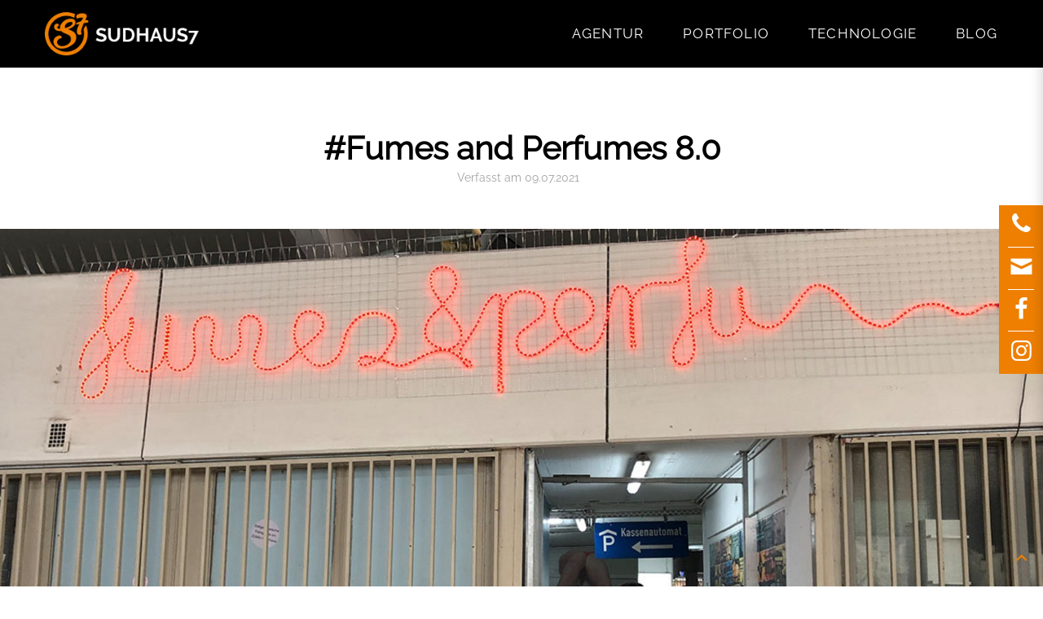

--- FILE ---
content_type: text/html; charset=utf-8
request_url: https://sudhaus7.de/fumes-and-perfumes-80/
body_size: 6488
content:
<!DOCTYPE html>
<html lang="de">
<head>

<meta charset="utf-8">
<!-- 
	This website is powered by TYPO3 - inspiring people to share!
	TYPO3 is a free open source Content Management Framework initially created by Kasper Skaarhoj and licensed under GNU/GPL.
	TYPO3 is copyright 1998-2026 of Kasper Skaarhoj. Extensions are copyright of their respective owners.
	Information and contribution at https://typo3.org/
-->


<link rel="icon" href="/_assets/e976f5ff2eda3a83002d3daad856f58e/Icons/favicon.ico" type="image/vnd.microsoft.icon">
<title>Sudhaus7: #Fumes and Perfumes 8.0</title>
<meta name="generator" content="TYPO3 CMS">
<meta name="twitter:card" content="summary">


<link rel="stylesheet" href="/typo3temp/assets/css/022290a5db179185be22b7296a59c01a.css?1763129634" media="all">
<link rel="stylesheet" href="/_assets/e976f5ff2eda3a83002d3daad856f58e/Css/main.css?1763127471" media="all">
<link rel="stylesheet" href="/_assets/e976f5ff2eda3a83002d3daad856f58e/Css/slick.css?1701776646" media="all">
<link rel="stylesheet" href="/_assets/e976f5ff2eda3a83002d3daad856f58e/Css/fontello.css?1701776646" media="all">
<link rel="stylesheet" href="/_assets/e976f5ff2eda3a83002d3daad856f58e/Css/slick-lightbox.css?1701776646" media="all">



<script src="/_assets/e976f5ff2eda3a83002d3daad856f58e/JavaScript/Library/jquery-3.7.0.min.js?1701776646"></script>
<script src="/_assets/e976f5ff2eda3a83002d3daad856f58e/JavaScript/Library/slick.min.js?1701776646"></script>
<script src="/_assets/e976f5ff2eda3a83002d3daad856f58e/JavaScript/Library/slick-lightbox.min.js?1701776646"></script>


<script type="text/javascript" data-cmp-ab="1" src="https://cdn.consentmanager.net/delivery/autoblocking/d1ca07f28377.js" data-cmp-host="a.delivery.consentmanager.net" data-cmp-cdn="cdn.consentmanager.net" data-cmp-codesrc="1"></script><meta name="viewport" content="width=device-width,initial-scale=1.0"><!-- Matomo --><script>var _paq = window._paq = window._paq || [];/* tracker methods like "setCustomDimension" should be called before "trackPageView" */_paq.push(["disableCookies"]);_paq.push(['trackPageView']);_paq.push(['trackAllContentImpressions']);_paq.push(['enableLinkTracking']);(function() {var u="https://server01.b-factor.de/piwik/";_paq.push(['setTrackerUrl', u+'piwik.php']);_paq.push(['setSiteId', '64']);var d=document, g=d.createElement('script'), s=d.getElementsByTagName('script')[0];g.async=true; g.src=u+'piwik.js'; s.parentNode.insertBefore(g,s);})();</script><!-- End Matomo Code -->            <link rel="apple-touch-icon" sizes="180x180" href="EXT:template/Resources/Public/Icons/apple-touch-icon.png">
            <link rel="icon" type="image/png" sizes="32x32" href="EXT:template/Resources/Public/Icons/favicon-32x32.png">
            <link rel="icon" type="image/png" sizes="16x16" href="EXT:template/Resources/Public/Icons/favicon-16x16.png">
            <link rel="manifest" href="EXT:template/Resources/Public/Icons/site.webmanifest">
<link rel="canonical" href="https://sudhaus7.de/fumes-and-perfumes-80/"/>
</head>
<body>



    <header>

        <div class="container">
            <div class="mobile-menu-icon"></div>
            <a href="/" class="logo">
                <img alt="Logo von Sudhaus7" src="/_assets/e976f5ff2eda3a83002d3daad856f58e/Icons/S7Logo.png" width="228" height="63" />
            </a>

             <nav id="header-nav" class="">
                <ul>
                    
                        <li><a href="/agentur/">Agentur</a> </li>
                    
                        <li><a href="/portfolio/">Portfolio</a> </li>
                    
                        <li><a href="/technologie/">Technologie</a> </li>
                    
                        <li><a href="/blog/">Blog</a> </li>
                    
                </ul>
            </nav>
        </div>

        <div class="toolbar">
            <div class="left-column expand">
                <div class="figure"><p class="icon-phone"></p></div>
                <div class="figure"><p class="icon-mail"></p></div>
                <div class="figure"><p class="icon-facebook"></p></div>
                <div class="figure"><p class="icon-instagram"></p></div>
            </div>

            <div class="toolbar-info">
                <div class="close-toolbar expand">
                    <div class="icon-cancel"></div>
                </div>
                


    <div class="toolbar-info-item">
        
                
                        <span class="icon-phone"></span>
                    
            


        <span class="toolbar-info-text">
        <p>Tel <a href="tel:+4971118420280">+49 711.1842 02-80</a></p>
    </span>
    </div>




    <div class="toolbar-info-item">
        
                
                        <span class="icon-location"></span>
                    
            


        <span class="toolbar-info-text">
        <p>Sigmaringer Straße 98<br> 70567 Stuttgart</p>
    </span>
    </div>




    <div class="toolbar-info-item">
        
                
                        <span class="icon-mail"></span>
                    
            


        <span class="toolbar-info-text">
        <p><a href="#" data-mailto-token="kygjrm8fyjjmYqsbfysq5,amk" data-mailto-vector="-2">E-Mail Kontakt</a></p>
    </span>
    </div>




    <div class="toolbar-info-item">
        
                
                        <span class="icon-facebook"></span>
                    
            


        <span class="toolbar-info-text">
        <p><a href="https://www.facebook.com/Sudhaus7.Stuttgart" target="_blank" rel="noreferrer">Facebookseite</a></p>
    </span>
    </div>




    <div class="toolbar-info-item">
        
                
                        <span class="icon-instagram"></span>
                    
            


        <span class="toolbar-info-text">
        <p><a href="https://www.instagram.com/sudhaus7" target="_blank" rel="noreferrer">Instagramprofil</a></p>
    </span>
    </div>


            </div>
        </div>

        <div>
            <a href="#top" class="icon-up-open-mini toTop"></a>
        </div>


    </header>
    <div class="top-spacer"></div>








    

                
    <main>
        


    
    



<div class="news-details--top">
    
        <div class="blog--title">
            <h3>#Fumes and Perfumes 8.0</h3>
        </div>
    
    
        
                <div class="news--author">
                    <span>
                        
                           Verfasst
                        
                        

                        
                        
                                <span class="b--tags"> am 

<p class="date">
    09.07.2021
</p>

 </span>
                            
                    </span>
                </div>
            
    
</div>


<div class="news-details--image">
    
            <div class="blog--image i111">
                
                    <img src="/fileadmin/_processed_/0/9/csm_1_sudhaus7_fumesandperfumes_c7d14fb51f.jpg" width="1920" height="820" alt="" />
                
            </div>
        
</div>








    <div class="container">
        
            


            <div class="default-bodytext">
                <p>Ab 16.07. ist es&nbsp;<a href="https://sudhaus7.de/fumes-and-perfumes-7-0/" target="_blank">wieder</a>&nbsp;soweit! Wie bereits im letzten Jahr findet aufgrund der Corona-Krise&nbsp;<a href="https://www.fumesandperfumes.de/" target="_blank" rel="noreferrer noopener">die inzwischen international bekannte Fotoausstellung</a>&nbsp;im Stuttgarter Parkhaus Züblin unter besonderen Bedingungen statt. Wie immer werden Fotos von regionalen und internationalen Künstlern präsentiert.</p>
            </div>
        
    </div>



    <div class="container">
        
            
                
                <div class="default-header ">
                    <h2><p>Die legendäre Fotoausstellung geht in die 8. Saison!</p></h2>
                </div>
            


            <div class="default-bodytext">
                <p>Um abermals der besonderen Situation Rechnung zu tragen, wird die Ausstellung am Freitag dem 16.07. ab 19 Uhr mit einer Drive-Through-Vernissage eröffnet. Vorangemeldete Besucher können bequem in ihren Fahrzeugen eine Rundfahrt durch die Foto-Welt des Parkhauses genießen, begleitet von einem Podcast-Gespräch zwischen der Kunst- und Kulturvermittlerin <a href="https://www.saradahme.com" target="_blank" rel="noreferrer noopener">Sara Dahme</a> und den Künstlern und Kuratoren der Ausstellung. Dazu bekommt jeder Besucher ein Kunst-Care-Paket mit Giveaways.</p>
<p>Um den Corona-Hygiene-Bestimmungen gerecht zu werden, finden alle Aktionen kontaktlos statt.</p>
            </div>
        
    </div>




    
        
                <div class="image-row no-padding ">
                    
                        
                            <div class="image-container">
                                
                                        <div class="gallery-elem-content">


                                            
                                                    <figure class="gallery-picture get-normal-size">
                                                        
                                                                <img src="/fileadmin/_processed_/5/4/csm_Flyer-2021_28ca745f46.jpg" width="979" height="979" alt="" />
                                                            
                                                    </figure>
                                                



                                            
                                        </div>

                                    

                            </div>
                        
                    
                </div>
            
    



    <div class="container">
        
            


            <div class="default-bodytext">
                <p>Ab dem 17.07. ist die Ausstellung wie immer für ein Jahr frei zugänglich und kann eigenverantwortlich unter Berücksichtigung der geltenden Corona-Verordnungen zu den <a href="https://www.ps-huefner.de/standort.php?ort=Stuttgart&amp;id=69" target="_blank" rel="noreferrer noopener">Öffnungszeiten des Parkhauses</a> besucht werden.</p>
<p><a href="https://www.fumesandperfumes.de/booking" target="_blank" rel="noreferrer noopener">Melden Sie sich jetzt an!</a></p>
            </div>
        
    </div>


    </main>


        



    
    

            <div id="c219" class="frame frame-right-has-padding-top frame-type-b13-container-50-50 frame-layout-0">
                
                
                    



                
                
                    

    



                
                
    
            <div class="container-outer frame-right-has-padding-top">
                <div class="left-container text-black ">
                    
                        


<div class="container">
    
        
                <div class="header-container">
                    
                        <div class="text-subheader2   fly">
                            <h2><p>Kommen Sie mit uns in</p></h2>
                        </div>
                    
                    
                        <div class="text-header3  f_ly ">
                            
                                    <h2><p>Kontakt</p></h2>
                                

                        </div>
                        <div class="divider-1  fl_y">
                            <span id="empty2"></span>
                            <span class="divider-element"></span>
                        </div>
                    
                </div>
            
    
</div>



                    
                        

    <div class="container">
        
            


            <div class="default-bodytext">
                <p><strong data-cmp-info="1">Sudhaus7</strong><br> <strong data-cmp-info="1">Agentur für starke Kommunikation</strong><br> <br> <strong data-cmp-info="1">Stuttgart</strong><br> Tel <a href="tel:+4971118420280">+49 711.1842 02-80</a><br> Fax +49 711.1842 02-99<br> <a href="#" data-mailto-token="kygjrm8fyjjmYqsbfysq5,bc" data-mailto-vector="-2" data-cmp-info="1">hallo<span style="display:none;">dontospamme</span>@<wbr><span style="display:none;">gowaway.</span>sudhaus7.de</a><br> Sigmaringer Straße 98<br> 70567 Stuttgart</p>
<p><strong data-cmp-info="1">Wien</strong><br> Tel +43 720 882013<br> Schenkenstraße 2<br> 1010&nbsp;Wien</p>
            </div>
        
    </div>


                    
                </div>
                <div class="right-container text-black">
                    
                        


    
    

    

        <form enctype="multipart/form-data" method="post" id="kontaktform-222" action="/fumes-and-perfumes-80/?tx_form_formframework%5Baction%5D=perform&amp;tx_form_formframework%5Bcontroller%5D=FormFrontend&amp;cHash=b3d1daa3b3a64714c5a8e54a553b5849#kontaktform-222">
<div><input type="hidden" name="tx_form_formframework[kontaktform-222][__state]" value="TzozOToiVFlQTzNcQ01TXEZvcm1cRG9tYWluXFJ1bnRpbWVcRm9ybVN0YXRlIjoyOntzOjI1OiIAKgBsYXN0RGlzcGxheWVkUGFnZUluZGV4IjtpOjA7czoxMzoiACoAZm9ybVZhbHVlcyI7YTowOnt9fQ==1df365f7af2c3794484b96dc052d5570829199f3" /><input type="hidden" name="tx_form_formframework[__trustedProperties]" value="{&quot;kontaktform-222&quot;:{&quot;text-1&quot;:1,&quot;email-1&quot;:1,&quot;textarea-1&quot;:1,&quot;Hcy9PAUSC&quot;:1,&quot;captcha-1&quot;:1,&quot;__currentPage&quot;:1}}53a6d0d4080466a6fafed26e54a4b0131f52a711" />
</div>

            

    
    
        

    

    <div class="form-group">
        
            <label class="control-label" for="kontaktform-222-text-1">Name
<span class="required">*</span>

</label>
        
        <div class="input">
            
                
        <input placeholder="Name" required="required" class=" form-control" id="kontaktform-222-text-1" type="text" name="tx_form_formframework[kontaktform-222][text-1]" value="" />
    
                
            
            
        </div>
    </div>






    
        

    

    <div class="form-group">
        
            <label class="control-label" for="kontaktform-222-email-1">E-Mail Adresse
<span class="required">*</span>

</label>
        
        <div class="input">
            
                
        <input placeholder="E-Mail Adresse" required="required" class=" form-control" id="kontaktform-222-email-1" type="email" name="tx_form_formframework[kontaktform-222][email-1]" value="" />
    
                
            
            
        </div>
    </div>






    
        

    

    <div class="form-group">
        
            <label class="control-label" for="kontaktform-222-textarea-1">Nachricht
<span class="required">*</span>

</label>
        
        <div class="input">
            
                
        <textarea placeholder="Ihre Nachricht an uns" required="required" class="xxlarge form-control" id="kontaktform-222-textarea-1" name="tx_form_formframework[kontaktform-222][textarea-1]"></textarea>
    
                
            
            
        </div>
    </div>






    
        

        <input autocomplete="Hcy9PAUSC" aria-hidden="true" id="kontaktform-222-Hcy9PAUSC" style="position:absolute; margin:0 0 0 -999em;" tabindex="-1" type="text" name="tx_form_formframework[kontaktform-222][Hcy9PAUSC]" />
    


    
        

    

    <div class="form-group">
        
            <label class="control-label" for="kontaktform-222-captcha-1">Captcha
<span class="required">*</span>

</label>
        
        <div class="">
            
                
        <div class="captcha">
            <img
                src="/fumes-and-perfumes-80.captcha"
                alt="Geben sie die im Bild dargestellte Zeichenfolge ein"
                aria-live="polite"
                loading="lazy"
                onload="this.parentElement.classList.remove('captcha--reloading'); return false;" />
            
                <a
                    class="captcha__reload"
                    href="#"
                    title="Neues Captcha laden"
                    aria-label="Erneuern"
                    role="button"
                    data-url="/fumes-and-perfumes-80.captcha"
                    onclick="const div = this.parentElement; div.classList.add('captcha--reloading', 'captcha--spin'); let captchaUrl = this.dataset.url; this.previousElementSibling.setAttribute('src', captchaUrl + (/\?/.test(captchaUrl) ? '&' : '?') + 'now=' + Date.now()); setTimeout(function(){div.classList.remove('captcha--spin')},400); return false;">
                    <svg width="31" height="28" xmlns="http://www.w3.org/2000/svg">
                        <g fill="#000" fill-rule="evenodd">
                            <path d="M10 10.7 6.3 8.5a11 11 0 0 1 20 3l2.5-.8h.4v-.3A14 14 0 0 0 3.6 7L.3 5l1.8 8.3 8-2.6ZM31 23l-1.7-8-8 2.5 3.7 2.1a10.9 10.9 0 0 1-19.8-2.3l-2 .6-1 .3a13.9 13.9 0 0 0 17 9.3 14 14 0 0 0 8.4-6.4l3.4 2Z" />
                        </g>
                    </svg>
                </a>
            
            
        </div>
        <input autocomplete="off" required="required" class=" form-control" id="kontaktform-222-captcha-1" type="text" name="tx_form_formframework[kontaktform-222][captcha-1]" value="" />
    
                
            
            
                <span class="help-block vv">Bitte geben Sie hier die Buchstaben ein, die im Bild angezeigt werden. Dies dient der Spam-Abwehr. </span>
            
        </div>
    </div>






    



            <div class="actions">
                
<nav class="form-navigation">
    <div class="btn-toolbar" role="toolbar">
        <div class="btn-group" role="group">
            
            
                    <span class="btn-group next submit">
                        <button class="btn btn-primary" type="submit" name="tx_form_formframework[kontaktform-222][__currentPage]" value="1">
                            Abschicken
                        </button>
                    </span>
                
        </div>
    </div>
</nav>


            </div>
        </form>



    






                    
                </div>
            </div>

        

                
                    



                
                
                    



                
            </div>

        





    <footer>
        <div class="service-container">
            <div class="services">
                <figure class="service-elements typo3">
                    <img alt="Typo3 Logo" src="/_assets/e976f5ff2eda3a83002d3daad856f58e/Images/typo3-white.svg" width="190" height="81" />
                </figure>

                <figure class="service-elements ihk">
                    <img alt="Logo IHK-Ausbildungsbetrieb" src="/_assets/e976f5ff2eda3a83002d3daad856f58e/Images/IHK_LO_AUSBILD_RZ_100K_b70_weiss-300x239.png" width="300" height="239" />
                </figure>

                <figure class="service-elements wp">
                    <img alt="Logo von Wordpress" src="/_assets/e976f5ff2eda3a83002d3daad856f58e/Images/Wordpress_weiss.svg" width="283" height="119" />
                </figure>

                <figure class="service-elements solr">
                    <img alt="Logo von Solr" src="/_assets/e976f5ff2eda3a83002d3daad856f58e/Images/Solr_Logo_on_black_WHITE.svg" width="203" height="102" />
                </figure>

                <figure class="service-elements sw">
                    <img alt="Logo von shopware" src="/_assets/e976f5ff2eda3a83002d3daad856f58e/Images/shopware_logo_white-RGB_VER.png" width="222" height="222" />
                </figure>

                <figure class="service-elements sy">
                    <img alt="Logo von shopify" src="/_assets/e976f5ff2eda3a83002d3daad856f58e/Images/shopify_monotone_white.svg" width="446" height="127" />
                </figure>
            </div>
        </div>
        <div class="rights-container">
            <div class="rights-content">
                <figure class="logo-mini">
                    <img src="/_assets/e976f5ff2eda3a83002d3daad856f58e/Icons/S7_Favicon.svg" width="70" height="70" alt="" />
                </figure>

                <div class="trademark">
                    <p>&copy 2026 | Sudhaus7.de | All Rights Reserved</p>
                </div>

                <div class="footer-links">
                    
                        <div class="link-">
                            <a href="/impressum/">Impressum</a>
                        </div>
                    
                        <div class="link-">
                            <a href="/datenschutz/">Datenschutzerklärung</a>
                        </div>
                    
                </div>

                <div class="footer-icons-container">
                    <a href="https://www.facebook.com/Sudhaus7.Stuttgart" target="_blank">
                        <div class="footer-icons">
                            <p class="icon-facebook">
                        </div>
                    </a>

                    <a href="https://www.instagram.com/sudhaus7/" target="_blank">
                        <div class="footer-icons" >
                            <p class="icon-instagram">
                        </div>
                    </a>
                </div>
            </div>
        </div>
    </footer>

<script src="/_assets/e976f5ff2eda3a83002d3daad856f58e/JavaScript/main.js?1763127471"></script>
<script async="async" src="/typo3temp/assets/js/ba19e614c16923a947df5b199324c770.js?1763129633"></script>


</body>
</html>

--- FILE ---
content_type: text/css
request_url: https://sudhaus7.de/_assets/e976f5ff2eda3a83002d3daad856f58e/Css/main.css?1763127471
body_size: 24295
content:
body {
  --header-color: #fff;
  --background-opacity1:0.5;
  --background-opacity2: 0.2;
  --background-color1: #ee7f00;
  --color-orange: #ee7f00;
  --color-orange2: #f7992b;
  --color-grey: #979797;
  --divider-border-style: solid;
  --divider-border-color: #f7992b;
  --divider-border-color-white:#fff;
  --divider-border-width: 4px;
  --width-third: calc(100%/3); }
  body a {
    color: var(--color-orange);
    transition: all 0.3s ease;
    text-decoration: none; }
    body a:visited {
      color: var(--color-orange); }
    body a:hover {
      color: #000; }

/* Flex Container */
@font-face {
  font-family: 'Raleway';
  font-style: normal;
  font-weight: 400;
  src: url("../Fonts/raleway/raleway-v28-latin-regular.eot");
  /* IE9 Compat Modes */
  src: local(""), url("../Fonts/raleway/raleway-v28-latin-regular.eot?#iefix") format("embedded-opentype"), url("../Fonts/raleway/raleway-v28-latin-regular.woff2") format("woff2"), url("../Fonts/raleway/raleway-v28-latin-regular.woff") format("woff"), url("../Fonts/raleway/raleway-v28-latin-regular.ttf") format("truetype"), url("../Fonts/raleway/raleway-v28-latin-regular.svg#Raleway") format("svg");
  /* Legacy iOS */ }
/*browser reset*/
* {
  margin: 0;
  padding: 0;
  box-sizing: border-box; }

:root {
  --containerleftimage: #f7992b;
  --containerrightimage: #000 ; }

.container {
  max-width: 1200px;
  margin: 0 auto; }
  @media screen and (max-width: 1023px) {
    .container {
      padding-left: 2rem;
      padding-right: 2rem; } }

.btn {
  padding: 18px 36px 18px 47px;
  border-style: solid;
  border-width: 1px 1px 1px 1px;
  border-color: #ee7f00;
  border-radius: 0;
  margin: 20px 0 0 0;
  font-size: 18px;
  font-weight: 700;
  line-height: 1.714em;
  letter-spacing: 8.4px;
  cursor: pointer;
  text-transform: uppercase;
  color: #ee7f00;
  background-color: #ffffff;
  transition: all .3s;
  font-weight: 300; }
  .btn:hover {
    background-color: #ee7f00;
    color: #ffffff; }

.breadcrumbMenu {
  margin-top: 5rem; }
  .breadcrumbMenu nav ul {
    margin: 0;
    display: -ms-flexbox;
    display: -webkit-flex;
    display: flex;
    -webkit-flex-wrap: wrap;
    -ms-flex-wrap: wrap;
    flex-wrap: wrap;
    -webkit-justify-content: flex-start;
    justify-content: flex-start;
    align-items: center;
    -webkit-align-items: center;
    align-content: center;
    -webkit-align-content: center; }
    .breadcrumbMenu nav ul li {
      list-style-type: none;
      margin-right: 2rem;
      position: relative; }
      .breadcrumbMenu nav ul li:before {
        position: absolute;
        width: 15px;
        height: 15px;
        right: -25px;
        line-height: 12px;
        font-size: 1.5rem;
        margin: 0;
        transform: rotate(90deg);
        top: 8px; }
      .breadcrumbMenu nav ul li:last-child:before {
        content: none; }

*:focus {
  outline: none; }

::placeholder {
  /* Chrome, Firefox, Opera, Safari 10.1+ */
  color: black;
  opacity: 1;
  /* Firefox */ }

:-ms-input-placeholder {
  /* Internet Explorer 10-11 */
  color: black; }

::-ms-input-placeholder {
  /* Microsoft Edge */
  color: black; }

input[type="text"],
input[type="email"],
input[type="number"],
input[type="color"],
input[type="date"],
input[type="datetime-local"],
input[type="month"],
input[type="search"],
input[type="tel"],
input[type="time"],
input[type="url"],
input[type="week"],
textarea {
  border: none;
  padding: 1rem 1.5rem;
  background-color: rgba(0, 0, 0, 0.11);
  font-family: Raleway,sans-serif;
  width: 100%;
  font-size: 18px; }

textarea {
  height: 210px;
  resize: vertical; }

input[type="button"],
input[type="reset"],
input[type="submit"],
button {
  padding: 18px 36px 18px 47px;
  border-style: solid;
  border-width: 1px 1px 1px 1px;
  border-color: #F7992B;
  border-radius: 0;
  margin: 20px 0 0 0; }

.form-group {
  margin-bottom: 1.5rem; }
  .form-group label {
    position: absolute;
    display: none; }
  .form-group .help-block {
    line-height: 1.25rem;
    display: block;
    margin: .5rem 0 0 0; }
    .form-group .help-block.error {
      color: #b71c1c;
      font-size: 90%;
      margin: 0; }

.tx-er24-rechtstexte {
  padding: 0 55px; }
  @media only screen and (max-width: 767px) {
    .tx-er24-rechtstexte {
      padding: 0 15px; } }
  .tx-er24-rechtstexte h1, .tx-er24-rechtstexte h2, .tx-er24-rechtstexte h3, .tx-er24-rechtstexte h4 {
    color: #000000;
    word-break: break-word;
    font-weight: 700;
    text-transform: uppercase;
    line-height: 1.125em;
    letter-spacing: 2.25px;
    padding: 15px 0; }
  .tx-er24-rechtstexte h1 {
    font-size: 46px;
    padding: 45px 0; }
    @media only screen and (max-width: 767px) {
      .tx-er24-rechtstexte h1 {
        font-size: 20px;
        padding: 15px 0; } }
  .tx-er24-rechtstexte h2 {
    font-size: 36px;
    text-align: left; }
    @media only screen and (max-width: 767px) {
      .tx-er24-rechtstexte h2 {
        font-size: 18px;
        padding: 5px 0; } }
  .tx-er24-rechtstexte h3 {
    font-size: 26px;
    text-align: left; }
    @media only screen and (max-width: 767px) {
      .tx-er24-rechtstexte h3 {
        font-size: 16px;
        padding: 5px 0; } }
  .tx-er24-rechtstexte h4 {
    font-size: 22px;
    text-align: left; }
    @media only screen and (max-width: 767px) {
      .tx-er24-rechtstexte h4 {
        font-size: 14px;
        padding: 5px 0; } }
  .tx-er24-rechtstexte p, .tx-er24-rechtstexte li {
    font-size: 14px;
    padding: 10px 0;
    line-height: 1.2; }
  .tx-er24-rechtstexte ul {
    margin-left: 5%; }

/*general styling*/
body {
  background-color: #fff;
  font-style: normal;
  font-weight: 300;
  font-size: 14px;
  line-height: 2.142;
  font-family: Raleway,sans-serif;
  letter-spacing: 0;
  text-align: left;
  hyphens: manual;
  -moz-hyphens: manual;
  scroll-behavior: smooth;
  color: #000000;
  /*staff card styling*/
  /*text element styling*/
  /*image styling*/
  /*container styling*/
  /*2cols container*/
  /*cleverreach styling*/
  /*slick slider styling*/
  /*button*/
  /*header section*/
  /*animations*/
  /*background section*/
  /*Charity campaign section*/
  /*About section*/
  /*variety section*/
  /*gallery section*/
  /*news section*/
  /*contact section*/
  /*footer section*/
  /*service*/
  /* Slider */
  /***************/
  /***************/
  /***************/
  /***************/ }
  body h1 {
    text-align: center;
    margin-left: auto;
    margin-right: auto; }
  body strong {
    font-weight: 700; }
  body figure {
    margin: 0 0 37px; }
  body img {
    max-width: 100%;
    height: auto;
    vertical-align: middle; }
  body .col-12 {
    width: 100%; }
  body .col-11 {
    width: 91.66%; }
  body .col-10 {
    width: 83.33%; }
  body .col-9 {
    width: 75%; }
  body .col-8 {
    width: 66.66%; }
  body .col-7 {
    width: 58.33%; }
  body .col-6 {
    width: 50%; }
  body .col-5 {
    width: 41.66%; }
  body .col-4 {
    width: 33.33%; }
  body .col-3 {
    width: 25%; }
  body .col-2 {
    width: 16.66%; }
  body .col-1 {
    width: 8.33%; }
  body .divider-1 {
    padding-top: 15px;
    padding-bottom: 15px; }
    body .divider-1 .divider-element {
      display: inline-block;
      width: 70px;
      border-top: var(--divider-border-width) var(--divider-border-style) var(--divider-border-color); }
  body .white-divider {
    border-top: var(--divider-border-width) var(--divider-border-style) var(--divider-border-color-white) !important; }
  body .toTop {
    text-decoration: none;
    overflow: hidden;
    position: fixed;
    right: 20px;
    bottom: 15px;
    z-index: 999;
    color: #ee7f00; }
    body .toTop:hover {
      color: #3b3d42; }
    body .toTop:before {
      display: inline-block;
      -webkit-font-smoothing: antialiased;
      -moz-osx-font-smoothing: grayscale;
      width: 100%;
      font-size: 29px !important; }
  body .top-spacer {
    height: 80px;
    width: 100%; }
    @media screen and (max-width: 1023px) {
      body .top-spacer {
        height: 70px; } }
    @media screen and (max-width: 767px) {
      body .top-spacer {
        height: 58px; } }
  body .cr_ipe_item.recaptcha {
    position: absolute;
    top: 75px;
    right: 0; }
  body .staff-container {
    display: flex;
    margin-left: auto;
    margin-right: auto;
    flex-wrap: wrap;
    max-width: 1200px;
    margin-bottom: 30px; }
    @media screen and (max-width: 1023px) {
      body .staff-container {
        justify-content: center;
        align-content: center;
        align-items: center;
        width: 100%; } }
  body .element-container-outer {
    width: 25%;
    margin: 0 0 20px;
    padding: 15px; }
    @media screen and (max-width: 1023px) {
      body .element-container-outer {
        width: 45%; } }
    @media screen and (max-width: 767px) {
      body .element-container-outer {
        width: 94%; } }
  body .staffcard-container {
    display: grid;
    place-content: center;
    position: relative;
    height: auto;
    overflow: hidden;
    box-shadow: 0px 9px 13px 0px rgba(0, 0, 0, 0.09);
    margin-top: 30px; }
    body .staffcard-container .gallery-elem-content {
      display: block;
      overflow: hidden; }
      body .staffcard-container .gallery-elem-content .gallery-background {
        opacity: 0;
        position: absolute;
        z-index: 10;
        width: 100%;
        height: 100%;
        left: 0;
        top: 0;
        text-align: center;
        color: #fff; }
        @media screen and (max-width: 1199px) {
          body .staffcard-container .gallery-elem-content .gallery-background {
            top: auto;
            bottom: 0;
            height: auto;
            opacity: 1;
            padding-bottom: .5rem; } }
        body .staffcard-container .gallery-elem-content .gallery-background:after {
          content: '';
          background-color: rgba(247, 153, 43, 0.8);
          inset: 0;
          position: absolute;
          z-index: -1; }
      body .staffcard-container .gallery-elem-content:hover .gallery-background {
        display: flex;
        justify-content: center;
        flex-direction: column;
        opacity: 1;
        transition: opacity 0.3s cubic-bezier(0.69, 0.1, 0.33, 0.9); }
      body .staffcard-container .gallery-elem-content .sub-text, body .staffcard-container .gallery-elem-content .gallery-text {
        display: none;
        width: 100%;
        z-index: 10;
        font-size: 18px;
        font-weight: 300;
        text-transform: uppercase;
        line-height: 1.2em;
        letter-spacing: 1.8px;
        color: #fff;
        padding: 0;
        margin: 20px 0 0;
        align-self: center;
        text-align: center; }
        @media screen and (max-width: 1199px) {
          body .staffcard-container .gallery-elem-content .sub-text, body .staffcard-container .gallery-elem-content .gallery-text {
            font-size: 14px;
            display: block;
            margin: .25rem 0 0 0; } }
      body .staffcard-container .gallery-elem-content:hover .sub-text, body .staffcard-container .gallery-elem-content:hover .gallery-text {
        display: inline-block; }
      body .staffcard-container .gallery-elem-content .gallery-picture {
        margin: 0px; }
        body .staffcard-container .gallery-elem-content .gallery-picture img {
          width: 270px;
          height: 330px;
          min-width: 100px;
          min-height: 100px;
          max-width: 100%;
          object-fit: cover; }
      body .staffcard-container .gallery-elem-content .gallery-header-container {
        position: absolute;
        width: 100%;
        bottom: 0; }
      body .staffcard-container .gallery-elem-content .gallery-text {
        font-size: 24px !important;
        font-weight: 700 !important;
        text-transform: uppercase;
        line-height: 1.2em;
        letter-spacing: 1.2px;
        margin: 22px 0 -17px; }
        @media screen and (max-width: 1199px) {
          body .staffcard-container .gallery-elem-content .gallery-text {
            font-size: 16px !important;
            margin: .5rem 0 0 0; } }
  body .staff-contact-container {
    width: 100%;
    display: flex;
    flex-direction: column;
    justify-content: center;
    text-align: center;
    font-size: 18px;
    margin: 10px 0; }
  body .default-subheader {
    margin-bottom: 20px; }
    body .default-subheader h5 {
      text-transform: uppercase;
      font-size: 18px;
      font-weight: 300;
      line-height: 1.285em;
      letter-spacing: 1.8px; }
  body .default-header {
    padding: 16px 0 18px; }
    body .default-header h2 {
      font-size: 36px;
      font-weight: 700;
      text-transform: uppercase;
      line-height: 1.3333em;
      letter-spacing: 1.8px; }
  body .default-bodytext {
    margin-top: 21px; }
    body .default-bodytext p, body .default-bodytext li {
      font-size: 18px;
      margin: 0 0 1em; }
  body .text-subheader, body text-subheader2 {
    font-family: "Raleway", Raleway, Sans-serif; }
    body .text-subheader h5, body text-subheader2 h5 {
      font-size: 18px;
      font-weight: 300;
      text-transform: uppercase;
      line-height: 1.285em;
      letter-spacing: 1.4px;
      padding-bottom: 20px; }
  body .text-header, body .text-header2 {
    font-family: "Raleway", Raleway Sans-serif;
    margin: 20px 0 18px; }
    body .text-header h2, body .text-header2 h2 {
      font-size: 30px;
      font-weight: 700;
      text-transform: uppercase;
      line-height: 1.125em;
      letter-spacing: 2.4px; }
      @media screen and (max-width: 480px) {
        body .text-header h2, body .text-header2 h2 {
          font-size: 28px; } }
  body .left-container .text-header h2, body .left-container .text-header2 h2 {
    font-size: 38px;
    color: #000000;
    word-break: break-word; }
    @media screen and (max-width: 480px) {
      body .left-container .text-header h2, body .left-container .text-header2 h2 {
        font-size: 30px; } }
  body .right-container .text-header h2, body .right-container .text-header2 h2 {
    font-size: 28px; }
    @media screen and (max-width: 480px) {
      body .right-container .text-header h2, body .right-container .text-header2 h2 {
        font-size: 26px; } }
  body .right-container .text-header.bigger-font h2, body .right-container .text-header2.bigger-font h2 {
    font-size: 40px;
    font-weight: 100; }
  body .frame-title-font-30 .left-container .text-header h2, body .frame-title-font-30 .left-container .text-header2 h2 {
    font-size: 30px; }
  body .divider-1 {
    padding-top: 15px;
    padding-bottom: 15px; }
    body .divider-1 .divider-element {
      display: inline-block;
      width: 70px;
      border-top: var(--divider-border-width) var(--divider-border-style) var(--divider-border-color); }
  body .about .divider-1 .divider-element {
    border-top: var(--divider-border-width) var(--divider-border-style) var(--divider-border-color-white); }
  body .text-bodytext {
    font-family: "Raleway", Raleway Sans-serif;
    font-size: 18px;
    font-weight: 300; }
    body .text-bodytext p {
      margin: 0 0 1em; }
  body ul {
    margin-left: 7%; }
    body ul li::marker {
      color: var(--color-orange2); }
  body .is_blog .default-header h2 {
    font-size: 26px; }
  body .gallery-row {
    display: flex;
    flex-direction: row;
    justify-content: space-between;
    margin-left: auto;
    margin-right: auto;
    flex-wrap: wrap; }
  body .gallery-element {
    display: grid;
    place-content: center;
    position: relative;
    margin: 10px 0;
    width: var(--width-third);
    height: auto;
    overflow: hidden; }
    body .gallery-element .gallery-elem-content {
      display: block;
      overflow: hidden;
      position: relative; }
      body .gallery-element .gallery-elem-content .gallery-picture {
        margin: 0; }
        body .gallery-element .gallery-elem-content .gallery-picture img {
          width: 100%;
          min-width: 100px;
          min-height: 100px;
          max-width: 620px;
          object-fit: cover; }
      body .gallery-element .gallery-elem-content .gallery-background {
        display: none;
        position: absolute;
        z-index: 10;
        width: 100%;
        height: 100%;
        left: 0;
        top: 0;
        text-align: center;
        color: #fff; }
        body .gallery-element .gallery-elem-content .gallery-background:after {
          content: '';
          background-color: rgba(237, 127, 0, 0.55);
          inset: 0;
          position: absolute;
          z-index: -1; }
      body .gallery-element .gallery-elem-content .gallery-header-container {
        position: absolute;
        width: 100%;
        bottom: 0; }
      body .gallery-element .gallery-elem-content .sub-text, body .gallery-element .gallery-elem-content gallery-text {
        display: none;
        width: 100%;
        z-index: 10;
        text-align: center;
        font-size: 20px;
        color: #fff;
        margin: 0 0 10px; }
      body .gallery-element .gallery-elem-content .gallery-text {
        font-size: 35px !important;
        font-weight: 700 !important;
        text-transform: uppercase;
        line-height: 1.5;
        letter-spacing: 0;
        margin-top: auto; }
      body .gallery-element .gallery-elem-content:hover .gallery-background {
        display: flex;
        justify-content: center;
        flex-direction: column; }
      body .gallery-element .gallery-elem-content:hover .sub-text {
        display: inline-block; }
  body .image-row {
    display: -ms-flexbox;
    display: -webkit-flex;
    display: flex;
    -webkit-flex-wrap: wrap;
    -ms-flex-wrap: wrap;
    flex-wrap: wrap;
    -webkit-justify-content: flex-start;
    justify-content: flex-start;
    align-items: unset;
    -webkit-align-items: unset;
    align-content: unset;
    -webkit-align-content: unset;
    margin-left: auto;
    margin-right: auto;
    flex-wrap: wrap;
    max-width: 1200px;
    padding: 0 15px;
    margin-bottom: 30px; }
    @media screen and (max-width: 1199px) {
      body .image-row {
        display: -ms-flexbox;
        display: -webkit-flex;
        display: flex;
        -webkit-flex-wrap: wrap;
        -ms-flex-wrap: wrap;
        flex-wrap: wrap;
        -webkit-justify-content: center;
        justify-content: center;
        align-items: unset;
        -webkit-align-items: unset;
        align-content: unset;
        -webkit-align-content: unset; } }
  body .image-container {
    display: grid;
    place-content: center;
    position: relative;
    height: auto;
    overflow: hidden;
    margin-top: 30px; }
    @media screen and (max-width: 1199px) {
      body .image-container {
        margin-left: 1rem;
        margin-right: 1rem; } }
    body .image-container:nth-child(3n+2) {
      margin-left: 2.5%;
      margin-right: 2.5%; }
      @media screen and (max-width: 1199px) {
        body .image-container:nth-child(3n+2) {
          margin-left: 1rem;
          margin-right: 1rem; } }
    body .image-container .gallery-elem-content {
      display: block;
      overflow: hidden;
      position: relative; }
      body .image-container .gallery-elem-content video {
        width: 1180px; }
      body .image-container .gallery-elem-content .gallery-picture {
        margin: 0px; }
        body .image-container .gallery-elem-content .gallery-picture.get-normal-size img {
          min-height: unset; }
        body .image-container .gallery-elem-content .gallery-picture img {
          width: 370px;
          height: 380px;
          min-width: 100px;
          min-height: 100px;
          max-width: 100%;
          object-fit: cover; }
      body .image-container .gallery-elem-content .gallery-background {
        display: none;
        position: absolute;
        z-index: 10;
        width: 100%;
        height: 100%;
        left: 0;
        top: 0;
        text-align: center;
        color: #fff; }
        body .image-container .gallery-elem-content .gallery-background:after {
          content: '';
          background-color: rgba(237, 127, 0, 0.55);
          inset: 0;
          position: absolute;
          z-index: -1; }
      body .image-container .gallery-elem-content .gallery-header-container {
        position: absolute;
        width: 100%;
        bottom: 0; }
      body .image-container .gallery-elem-content .sub-text, body .image-container .gallery-elem-content gallery-text {
        display: none;
        width: 100%;
        z-index: 10;
        text-align: center;
        font-size: 20px;
        color: #fff;
        margin: 0 0 10px; }
      body .image-container .gallery-elem-content .gallery-text {
        font-size: 35px !important;
        font-weight: 700 !important;
        text-transform: uppercase;
        line-height: 1.5;
        letter-spacing: 0;
        margin-top: auto; }
      body .image-container .gallery-elem-content:hover .gallery-background {
        display: flex;
        justify-content: center;
        flex-direction: column; }
      body .image-container .gallery-elem-content:hover .sub-text {
        display: inline-block; }
  body .container-outer {
    display: flex;
    flex-wrap: wrap;
    align-content: flex-start;
    max-width: 1060px;
    padding: 5rem 0;
    margin: 0 auto 0 auto;
    color: var(#050505); }
    @media screen and (max-width: 1023px) {
      body .container-outer {
        padding: 2rem 0; } }
    body .container-outer .left-container {
      width: 39.515%;
      padding: 18px 15px 0 45px; }
      @media screen and (max-width: 1023px) {
        body .container-outer .left-container {
          padding: 1rem; } }
    body .container-outer.frame-no-padding-top-bottom {
      padding-top: 0;
      padding-bottom: 0; }
  body main > .frame-no-padding-top-bottom {
    padding-top: 5rem; }
    @media screen and (max-width: 767px) {
      body main > .frame-no-padding-top-bottom {
        padding-top: 2rem; } }
    body main > .frame-no-padding-top-bottom + .frame-no-padding-top-bottom {
      padding-top: 0; }
  body .right-container {
    width: 60.485%;
    padding: 21px 0 0 27px; }
  body .text-black {
    color: var(#050505); }
  body .text-white {
    color: var(#fff); }
  body .half-half-color-container, body .half-half-color-container2 {
    display: flex;
    isolation: isolate;
    position: relative;
    margin-bottom: 250px; }
    @media screen and (max-width: 1023px) {
      body .half-half-color-container, body .half-half-color-container2 {
        flex-wrap: wrap;
        margin-bottom: 2rem; } }
    body .half-half-color-container:after, body .half-half-color-container2:after {
      content: '';
      /*
      background-image: linear-gradient(90deg, #000 calc(50% + 50px), #fff calc(50% - 50px));
      */
      opacity: var(--background-opacity1);
      inset: 0;
      z-index: -1;
      position: absolute; }
    body .half-half-color-container .about, body .half-half-color-container2 .about {
      width: 50%;
      color: #fff; }
      @media screen and (max-width: 1023px) {
        body .half-half-color-container .about, body .half-half-color-container2 .about {
          width: 100%;
          padding-top: 4rem; } }
      body .half-half-color-container .about:after, body .half-half-color-container2 .about:after {
        /*border: 1px solid red;*/
        content: '';
        display: block;
        width: calc(50% + 50px);
        height: 100%;
        top: 0;
        left: 0;
        position: absolute;
        background-color: var(--color-orange2);
        z-index: -10;
        background-image: var(--containerleftimage);
        background-repeat: no-repeat;
        background-size: cover;
        background-position: center; }
        @media screen and (max-width: 1023px) {
          body .half-half-color-container .about:after, body .half-half-color-container2 .about:after {
            width: 100%; } }
      body .half-half-color-container .about .about-content-box, body .half-half-color-container2 .about .about-content-box {
        margin-bottom: 120px;
        padding: 135px 2% 0 31.5%; }
        @media screen and (max-width: 1023px) {
          body .half-half-color-container .about .about-content-box, body .half-half-color-container2 .about .about-content-box {
            padding: 0;
            margin-bottom: 3rem; } }
    body .half-half-color-container .ingredients-container, body .half-half-color-container2 .ingredients-container {
      width: 50%;
      /*isolation method puts background image in between regular background and text*/ }
      @media screen and (max-width: 1023px) {
        body .half-half-color-container .ingredients-container, body .half-half-color-container2 .ingredients-container {
          width: 100%; } }
      body .half-half-color-container .ingredients-container .ingredients-content-box, body .half-half-color-container2 .ingredients-container .ingredients-content-box {
        isolation: isolate;
        position: relative;
        margin: 150px 0 -211px;
        padding: 150px 20% 5rem 16%;
        /*background-color: var(--background-color1);*/
        color: #fff;
        background-color: #000; }
        @media screen and (max-width: 1023px) {
          body .half-half-color-container .ingredients-container .ingredients-content-box, body .half-half-color-container2 .ingredients-container .ingredients-content-box {
            margin: 150px 0 0;
            padding: 50px 0 5rem 2%; } }
        body .half-half-color-container .ingredients-container .ingredients-content-box:after, body .half-half-color-container2 .ingredients-container .ingredients-content-box:after {
          content: '';
          background-image: var(--containerrightimage);
          opacity: var(--background-opacity1);
          background-position: center;
          background-repeat: no-repeat;
          background-size: cover;
          inset: 0;
          z-index: -1;
          position: absolute; }
  body .half-half-color-container2 .about:after {
    width: calc(50% + 370px) !important; }
    @media screen and (max-width: 1023px) {
      body .half-half-color-container2 .about:after {
        width: 100% !important; } }
  body .half-half-color-container2 .ingredients-container .ingredients-content-box {
    margin: 194px 0 -211px !important;
    padding: 150px 40% 116px 16% !important; }
    @media screen and (max-width: 1023px) {
      body .half-half-color-container2 .ingredients-container .ingredients-content-box {
        margin: 3rem 0 0 0 !important;
        padding: 3rem 0 !important; } }
  body .ingredients-list {
    margin-top: 21px;
    /*before click (default)*/
    /*toggle effect on click*/ }
    body .ingredients-list .item {
      margin: 2px 0 0; }
      body .ingredients-list .item:last-of-type {
        margin-bottom: 0; }
    body .ingredients-list .toggle-title {
      display: flex;
      cursor: pointer; }
      body .ingredients-list .toggle-title p {
        font-size: 24px;
        font-weight: 700;
        text-transform: uppercase;
        letter-spacing: 1.2px; }
      body .ingredients-list .toggle-title ~ .show-description {
        height: 0;
        padding: 0;
        transform: scaleY(0);
        transform-origin: bottom;
        transition: transform .25s ease;
        overflow: hidden; }
    body .ingredients-list .symbolPlus:before {
      content: '\002B';
      /* + symbol*/
      font-size: 20px;
      transform: scale(2);
      padding-top: 6px;
      padding-right: 5px; }
    body .ingredients-list .item:hover .toggle-title:before {
      color: #000; }
    body .ingredients-list .item .symbolMinus {
      color: #000; }
      body .ingredients-list .item .symbolMinus:before {
        color: #000;
        content: "\2212";
        /* - symbol*/
        font-size: 20px;
        transform: scale(1.5, 2);
        padding-top: 5px;
        padding-right: 5px; }
    body .ingredients-list .item .show-description {
      padding: 3px 0 0 27px; }
      body .ingredients-list .item .show-description p {
        font-size: 18px !important;
        line-height: 2.61em !important;
        letter-spacing: 0 !important;
        padding-left: 16px !important; }
  body .frame-type-b13-container-50-50 .container-outer .left-container {
    width: 50%; }
    @media screen and (max-width: 1023px) {
      body .frame-type-b13-container-50-50 .container-outer .left-container {
        width: 100%;
        padding: 0; } }
  body .frame-type-b13-container-50-50 .container-outer .right-container {
    width: 50%; }
    @media screen and (max-width: 1023px) {
      body .frame-type-b13-container-50-50 .container-outer .right-container {
        width: 100%;
        padding: 0; } }
  body .frame-type-b13-container-50-50 .container-outer.container-30-60 {
    padding: 5rem 0; }
    @media screen and (max-width: 1023px) {
      body .frame-type-b13-container-50-50 .container-outer.container-30-60 {
        padding: 2rem; } }
    body .frame-type-b13-container-50-50 .container-outer.container-30-60 .left-container {
      width: 42%; }
      @media screen and (max-width: 1023px) {
        body .frame-type-b13-container-50-50 .container-outer.container-30-60 .left-container {
          width: 100%; } }
    body .frame-type-b13-container-50-50 .container-outer.container-30-60 .right-container {
      width: 50%;
      margin-left: 8%; }
      @media screen and (max-width: 1023px) {
        body .frame-type-b13-container-50-50 .container-outer.container-30-60 .right-container {
          width: 100%;
          margin-left: 0;
          padding: 0 !important; } }
      body .frame-type-b13-container-50-50 .container-outer.container-30-60 .right-container h2 {
        letter-spacing: 0; }
  body .frame-type-b13-container-50-50 .container-outer.container-20-80 {
    padding: 5rem 0; }
    body .frame-type-b13-container-50-50 .container-outer.container-20-80 .left-container {
      width: 41%; }
      @media screen and (max-width: 1023px) {
        body .frame-type-b13-container-50-50 .container-outer.container-20-80 .left-container {
          width: 100%; } }
      @media screen and (max-width: 767px) {
        body .frame-type-b13-container-50-50 .container-outer.container-20-80 .left-container {
          padding: 2rem 0; } }
    body .frame-type-b13-container-50-50 .container-outer.container-20-80 .right-container {
      width: 59%;
      margin-left: 0; }
      @media screen and (max-width: 1023px) {
        body .frame-type-b13-container-50-50 .container-outer.container-20-80 .right-container {
          width: 100%; } }
      body .frame-type-b13-container-50-50 .container-outer.container-20-80 .right-container h2 {
        letter-spacing: 0; }
  body .frame-right-has-padding-top .right-container {
    padding-top: 11rem; }
  body .img-1 {
    text-align: right; }
    body .img-1 img {
      width: 58%; }
  body .half-half-color-container.fullWidth_image .about:after {
    width: 100%; }
  body .left-aside {
    width: 64%;
    margin-top: 5rem; }
    @media screen and (max-width: 1199px) {
      body .left-aside {
        padding-left: 2rem; } }
    @media screen and (max-width: 1023px) {
      body .left-aside {
        width: 100%;
        padding: 0; } }
  body .right-aside {
    width: 33%;
    margin-top: 5rem; }
    @media screen and (max-width: 1199px) {
      body .right-aside {
        padding-right: 2rem; } }
    @media screen and (max-width: 1023px) {
      body .right-aside {
        width: 100%;
        padding: 0; } }
    body .right-aside .blog--image, body .right-aside .blog--bodytext, body .right-aside .btn {
      display: none !important; }
    body .right-aside .news-list-wrapper h3 {
      font-size: 18px;
      line-height: 26px;
      margin: 0; }
    body .right-aside .news-list-wrapper > div {
      margin: 0 0 1.5rem 0;
      padding: 0;
      border: none; }
      body .right-aside .news-list-wrapper > div:first-child {
        margin-bottom: 1.5rem; }
    body .right-aside h2 {
      text-transform: uppercase;
      margin-bottom: 1rem; }
    body .right-aside .newspage-pager, body .right-aside .blog--tags, body .right-aside .b--posted-by, body .right-aside .b--category {
      display: none; }
  body .flex-container {
    display: -ms-flexbox;
    display: -webkit-flex;
    display: flex;
    -webkit-flex-wrap: nowrap;
    -ms-flex-wrap: nowrap;
    flex-wrap: nowrap;
    -webkit-justify-content: space-between;
    justify-content: space-between;
    align-items: flex-start;
    -webkit-align-items: flex-start;
    align-content: unset;
    -webkit-align-content: unset; }
    @media screen and (max-width: 1023px) {
      body .flex-container {
        display: -ms-flexbox;
        display: -webkit-flex;
        display: flex;
        -webkit-flex-wrap: wrap;
        -ms-flex-wrap: wrap;
        flex-wrap: wrap;
        -webkit-justify-content: space-between;
        justify-content: space-between;
        align-items: flex-start;
        -webkit-align-items: flex-start;
        align-content: unset;
        -webkit-align-content: unset; } }
  body .colored-containers-wrapper {
    display: -ms-flexbox;
    display: -webkit-flex;
    display: flex;
    -webkit-flex-wrap: nowrap;
    -ms-flex-wrap: nowrap;
    flex-wrap: nowrap;
    -webkit-justify-content: center;
    justify-content: center;
    align-items: flex-start;
    -webkit-align-items: flex-start;
    align-content: center;
    -webkit-align-content: center;
    max-width: 1920px;
    margin: 0 auto; }
    @media screen and (max-width: 1023px) {
      body .colored-containers-wrapper {
        display: -ms-flexbox;
        display: -webkit-flex;
        display: flex;
        -webkit-flex-wrap: wrap;
        -ms-flex-wrap: wrap;
        flex-wrap: wrap;
        -webkit-justify-content: center;
        justify-content: center;
        align-items: flex-start;
        -webkit-align-items: flex-start;
        align-content: center;
        -webkit-align-content: center; } }
  body .container-colored {
    padding: 7rem 2rem 7rem 2rem;
    width: 50%;
    background-color: #ee7f00;
    position: relative;
    display: -ms-flexbox;
    display: -webkit-flex;
    display: flex;
    -webkit-flex-wrap: nowrap;
    -ms-flex-wrap: nowrap;
    flex-wrap: nowrap;
    -webkit-justify-content: flex-start;
    justify-content: flex-start;
    align-items: unset;
    -webkit-align-items: unset;
    align-content: unset;
    -webkit-align-content: unset; }
    @media screen and (max-width: 1023px) {
      body .container-colored {
        width: 100%;
        padding: 0; } }
    body .container-colored:first-child {
      display: -ms-flexbox;
      display: -webkit-flex;
      display: flex;
      -webkit-flex-wrap: nowrap;
      -ms-flex-wrap: nowrap;
      flex-wrap: nowrap;
      -webkit-justify-content: flex-end;
      justify-content: flex-end;
      align-items: unset;
      -webkit-align-items: unset;
      align-content: unset;
      -webkit-align-content: unset;
      background-color: #2B3238;
      margin-top: 8rem; }
      @media screen and (max-width: 1023px) {
        body .container-colored:first-child {
          margin-top: 2rem;
          padding: 3rem 0; } }
      body .container-colored:first-child:after {
        content: '';
        background-color: #2B3238;
        width: 20rem;
        height: 100%;
        right: -20rem;
        top: 0;
        position: absolute; }
        @media screen and (max-width: 1023px) {
          body .container-colored:first-child:after {
            content: none; } }
      body .container-colored:first-child > div {
        width: 530px; }
        @media screen and (max-width: 1023px) {
          body .container-colored:first-child > div {
            width: 100%; } }
    body .container-colored:last-child {
      padding-top: 9rem;
      padding-bottom: 9rem; }
      @media screen and (max-width: 1023px) {
        body .container-colored:last-child {
          padding: 3rem 0; } }
      body .container-colored:last-child > div {
        padding-left: 7rem; }
        @media screen and (max-width: 1023px) {
          body .container-colored:last-child > div {
            padding-left: 0; } }
    body .container-colored > div {
      width: 750px; }
    body .container-colored h2 {
      font-size: 30px;
      font-weight: 700;
      text-transform: uppercase;
      line-height: 1.125em;
      letter-spacing: 2.4px;
      color: white; }
    body .container-colored .text-header3 h1, body .container-colored .text-header3 h2 {
      color: #fff; }
    body .container-colored h5 {
      font-size: 18px;
      font-weight: 300;
      text-transform: uppercase;
      line-height: 1.285em;
      letter-spacing: 1.4px;
      padding-bottom: 20px;
      color: white; }
    body .container-colored .image-row {
      width: auto; }
    body .container-colored .image-container .gallery-elem-content .gallery-picture img {
      width: 110px;
      height: auto; }
  body .image-container .gallery-elem-content .gallery-picture.get-normal-size img {
    width: auto;
    height: auto; }
  body .image-row.no-padding {
    padding-left: 0; }
    @media screen and (max-width: 1023px) {
      body .image-row.no-padding {
        padding-left: 2rem;
        padding-right: 2rem; } }
    @media screen and (max-width: 1023px) {
      body .image-row.no-padding .image-container {
        margin-left: 0;
        margin-right: 0; } }
  @media screen and (max-width: 1023px) {
    body .left-container .img-1 {
      text-align: left; } }
  @media screen and (max-width: 1023px) {
    body .left-container .img-1 img {
      width: 150px; } }
  @media screen and (max-width: 1023px) {
    body .frame-type-b13-container-akkordeon, body .right-container, body .clever_reach.container-fluid {
      padding-left: 2rem !important;
      padding-right: 2rem !important; } }
  @media screen and (max-width: 1023px) {
    body .right-container > .container {
      padding: 0; } }
  @media screen and (max-width: 1023px) {
    body .right-aside .container {
      padding: 0; } }
  body .right-aside > section {
    margin-bottom: 3rem;
    border-bottom: 1px solid #ebeced;
    padding-bottom: 3rem; }
    body .right-aside > section:last-child {
      border-bottom: none;
      margin-bottom: 0;
      padding-bottom: 0; }
    @media screen and (max-width: 1023px) {
      body .right-aside > section {
        margin-bottom: 2rem; } }
  body .captcha__reload {
    display: inline-block;
    position: relative;
    top: .5rem; }
  body .left-column .default-bodytext p, body .right-column .default-bodytext p {
    color: #ffffff; }
  body .left-column .default-bodytext a {
    color: #ee7f00; }
    body .left-column .default-bodytext a:hover {
      color: #000000; }
  body .right-column .default-bodytext a {
    color: #ffffff; }
    body .right-column .default-bodytext a:hover {
      color: #000000; }
  body .cr_site {
    margin: 0;
    padding: 75px 0 0 0;
    text-align: center;
    background-color: #eeeeee; }
  body .cr_font {
    font-size: 14px;
    font-family: Arial; }
  body .cr_body h2, body .cr_header h2 {
    font-size: 22px;
    line-height: 28px;
    margin: 0 0 10px 0; }
  body .cr_body h1, body .cr_header h2 {
    font-size: 28px;
    margin-bottom: 15px;
    padding: 0;
    margin-top: 0; }
  body .wrapper, body .cr_page {
    margin: 0 auto 10px auto;
    text-align: left;
    border-radius: 4px; }
  body .cr_header {
    text-align: center;
    background: transparent !important; }
  body .cr_body label {
    float: none;
    clear: both;
    display: block;
    width: auto;
    margin-top: 8px;
    text-align: left;
    font-weight: bold;
    position: relative; }
  body .cr_button {
    display: inline-block;
    font-family: 'Helvetica', Arial, sans-serif;
    width: auto;
    white-space: nowrap;
    height: 32px;
    margin: 5px 5px 0 0;
    padding: 0 22px;
    text-decoration: none;
    text-align: center;
    font-weight: bold;
    font-style: normal;
    font-size: 15px;
    line-height: 32px;
    cursor: pointer;
    border: 0;
    -moz-border-radius: 4px;
    border-radius: 4px;
    -webkit-border-radius: 4px;
    vertical-align: top; }
  body .cr_button {
    background-color: #333;
    color: #ffffff; }
  body .cr_button:hover, body .cr_button-small:hover {
    opacity: 0.7;
    filter: alpha(opacity=70); }
  body .powered {
    padding: 20px 0;
    width: 560px;
    margin: 0 auto; }
  body .formbox {
    line-height: 150%;
    font-family: Helvetica;
    font-size: 12px;
    color: #333333;
    padding: 20px;
    background-color: #ffffff;
    border-radius: 6px 6px 6px 6px; }
  body .cr_ipe_item label {
    line-height: 150%;
    font-size: 14px; }
  body .cr_ipe_item textarea {
    background: none repeat scroll 0 0 #eeeeee;
    border: 1px solid #aaa;
    font-family: Helvetica;
    font-size: 16px; }
  body .cr_ipe_item input {
    background: none repeat scroll 0 0 #eeeeee;
    border: 1px solid #aaa;
    padding: 5px;
    font-family: Helvetica;
    font-size: 16px; }
  body .cr_ipe_item select {
    background: none repeat scroll 0 0 #eeeeee;
    border: 1px solid #aaa;
    display: block;
    margin: 0;
    padding: 5px;
    width: 100%;
    font-family: Helvetica;
    font-size: 16px; }
  body .cr_ipe_item input.cr_ipe_radio, body input.cr_ipe_checkbox {
    -moz-binding: none;
    -moz-box-sizing: border-box;
    background-color: -moz-field !important;
    border: 2px inset threedface !important;
    color: -moz-fieldtext !important;
    cursor: default;
    height: 13px;
    padding: 0 !important;
    width: 13px; }
  body .cr_ipe_item input.cr_ipe_radio {
    -moz-appearance: radio;
    border-radius: 100% 100% 100% 100% !important;
    margin: 3px 3px 0 5px; }
  body .submit_container {
    text-align: center; }
  body .cr_ipe_item {
    padding: 1px 10px;
    margin: 1px 10px; }
  body .cr_ipe_item.inactive {
    display: none; }
  body .imprint {
    font-size: 0.8em; }
  body .cr_captcha {
    padding-left: 130px; }
  body .cr_error {
    font-size: 1.1em;
    padding: 10px; }
  body .clever_form_error {
    background-color: #f99;
    color: #000;
    border: 1px solid #f22 !important; }
  body .clever_form_note {
    margin: 26px 0 0 3px;
    position: absolute;
    display: inline;
    padding: 2px 4px;
    font-weight: bold;
    background-color: #f2ecb5;
    color: #000;
    font-size: 12px !important; }
  body .cr_site {
    background-color: #eee; }
  body .cr_header {
    color: #000000; }
  body .cr_body {
    background-color: #ffffff;
    font-size: 12px;
    color: #000000; }
  body .cr_hr {
    background-color: #ccc; }
  body .cr_site a {
    color: #0084ff; }
  body .imprint {
    color: #000; }
  body #style .cr_site {
    background-color: #ffffff; }
  body #style .cr_body {
    color: #000000;
    background-color: #ffffff; }
  body #style .cr_header {
    color: #000; }
  body #style .cr_hr {
    background-color: #ccc; }
  body #style .cr_site a {
    color: #0084ff; }
  body #style .imprint {
    color: #333333; }
  body #style .cr_page {
    width: 640px;
    max-width: auto; }
  body .clever_form_error + .cr_error-text {
    display: block; }
  body .cr_error-text {
    display: none;
    position: absolute;
    color: red;
    left: 0;
    bottom: -2rem; }
  body .layout_form.cr_form.cr_font.user-email {
    position: relative; }
  body .item {
    position: relative; }
  body [id*=slider-] {
    margin-bottom: 0; }
    @media screen and (max-width: 767px) {
      body [id*=slider-] {
        display: none; } }
    body [id*=slider-].content-size .imgtext {
      bottom: 0;
      min-height: 164px; }
      body [id*=slider-].content-size .imgtext p {
        font-size: 110%; }
      body [id*=slider-].content-size .imgtext a {
        font-size: 100%;
        margin: 0 0 20px 0;
        display: inline-block; }
        body [id*=slider-].content-size .imgtext a:hover {
          text-decoration: underline; }
    body [id*=slider-].content-size .slick-dots {
      bottom: 5px; }
    body [id*=slider-] .slides {
      margin-bottom: -1px;
      border-bottom: 8px solid #A5CF4C; }
    body [id*=slider-] img {
      width: 100%;
      height: auto; }
    body [id*=slider-] .imgtext {
      position: absolute;
      left: 0;
      bottom: 20px;
      width: 100%;
      background: linear-gradient(to right, transparent, rgba(165, 207, 76, 0.8), transparent);
      text-align: center;
      padding: 15px 0 30px 0; }
      body [id*=slider-] .imgtext h2 {
        color: #fff;
        text-transform: uppercase;
        margin-bottom: 10px; }
      body [id*=slider-] .imgtext p {
        color: #fff;
        margin-bottom: 10px;
        font-size: 90%; }
      body [id*=slider-] .imgtext a {
        color: #fff;
        font-size: 80%; }
        body [id*=slider-] .imgtext a:before {
          background-image: url("../Icons/Linkpfeile_weiss.svg"); }
    body [id*=slider-] .slick-arrow {
      position: absolute;
      bottom: 65px;
      width: 40px;
      height: 40px;
      border: none;
      -webkit-border-radius: 50%;
      -moz-border-radius: 50%;
      border-radius: 50%;
      background-color: rgba(165, 207, 76, 0.8);
      text-indent: -9999px;
      z-index: 1; }
      body [id*=slider-] .slick-arrow.slick-prev {
        left: calc(50% - 600px); }
        @media screen and (min-width: 768px) {
          body [id*=slider-] .slick-arrow.slick-prev {
            left: 30px; } }
        body [id*=slider-] .slick-arrow.slick-prev:after {
          content: '';
          background: url("../Icons/Pfeil_nach_links_weiss.svg") no-repeat center center;
          padding: 10px;
          display: block;
          margin: -20px 0 0 -5px; }
      body [id*=slider-] .slick-arrow.slick-next {
        right: calc(50% - 600px); }
        @media screen and (min-width: 768px) {
          body [id*=slider-] .slick-arrow.slick-next {
            right: 30px; } }
        body [id*=slider-] .slick-arrow.slick-next:after {
          content: '';
          background: url("../Icons/Pfeil_nach_rechts_weiss.svg") no-repeat center center;
          padding: 10px;
          display: block;
          margin: -20px -5px 0 0; }
    body [id*=slider-] .slick-dots {
      position: absolute;
      left: 30%;
      width: 40%;
      bottom: 14px;
      margin-left: 0;
      text-align: center; }
      body [id*=slider-] .slick-dots li {
        display: inline-block;
        border: 2px solid #fff;
        border-radius: 50%;
        text-indent: -9999px;
        width: 10px;
        height: 10px;
        margin: 0 3px; }
        body [id*=slider-] .slick-dots li.slick-active {
          background-color: #fff; }
  body .slick-disabled {
    display: none !important; }
  body .parallax-slider {
    border-bottom: none;
    display: block; }
    body .parallax-slider .tip {
      margin: 20px auto;
      padding: 30px;
      background-color: rgba(165, 207, 76, 0.7); }
      @media screen and (min-width: 768px) {
        body .parallax-slider .tip {
          width: 70%; } }
      @media screen and (min-width: 993px) {
        body .parallax-slider .tip {
          width: 50%;
          margin: 50px auto; } }
      body .parallax-slider .tip h3 {
        color: #fff;
        font-size: 140%;
        margin: 0 0 20px 0;
        text-transform: uppercase;
        text-align: center; }
      body .parallax-slider .tip div {
        padding: 10px 20px;
        border-left: 1px solid #fff;
        position: relative;
        color: #fff;
        margin-left: 40px; }
        @media screen and (min-width: 993px) {
          body .parallax-slider .tip div {
            margin-left: 120px; } }
        body .parallax-slider .tip div:before {
          content: '';
          background: url("../Icons/Gluehlampe.svg") no-repeat center center;
          position: absolute;
          padding: 30px;
          top: calc(50% - 30px);
          left: -65px; }
          @media screen and (min-width: 993px) {
            body .parallax-slider .tip div:before {
              padding: 40px;
              top: calc(50% - 40px);
              left: -110px; } }
      body .parallax-slider .tip a {
        color: #fff;
        display: block;
        margin-top: -10px;
        margin-left: 60px; }
        @media screen and (min-width: 993px) {
          body .parallax-slider .tip a {
            margin-left: 140px; } }
        body .parallax-slider .tip a:before {
          background-image: url("../Icons/Linkpfeile_weiss.svg"); }
    body .parallax-slider .slick-arrow {
      top: calc(50% - 20px); }
      @media screen and (max-width: 767px) {
        body .parallax-slider .slick-arrow {
          display: none; } }
  @media screen and (max-width: 1200px) {
    body .partner-slider {
      width: 80%;
      margin: 0 auto; } }
  @media screen and (min-width: 993px) {
    body .partner-slider .slick-track .slick-slide:first-of-type img {
      padding-left: 0; } }
  body .partner-slider .slick-arrow {
    position: absolute;
    top: calc(50% - 20px);
    width: 40px;
    height: 40px;
    border: none;
    -webkit-border-radius: 50%;
    -moz-border-radius: 50%;
    border-radius: 50%;
    background-color: rgba(165, 207, 76, 0.8);
    text-indent: -9999px;
    z-index: 1; }
    body .partner-slider .slick-arrow.slick-prev {
      left: -30px; }
      body .partner-slider .slick-arrow.slick-prev:after {
        content: '';
        background: url("../Icons/Pfeil_nach_links_weiss.svg") no-repeat center center;
        padding: 10px;
        display: block;
        margin: -16px 0 0 -3px; }
    body .partner-slider .slick-arrow.slick-next {
      right: -30px; }
      body .partner-slider .slick-arrow.slick-next:after {
        content: '';
        background: url("../Icons/Pfeil_nach_rechts_weiss.svg") no-repeat center center;
        padding: 10px;
        display: block;
        margin: -16px -3px 0 0; }
  body .popup-slider {
    border-bottom: 0;
    margin-top: 40px;
    display: block; }
    @media screen and (min-width: 768px) and (max-width: 992px) {
      body .popup-slider {
        width: 90%;
        margin: 0 auto; } }
    body .popup-slider h2 {
      margin-top: 20px; }
    body .popup-slider .slick-arrow {
      top: calc(50% - 20px); }
      @media screen and (max-width: 767px) {
        body .popup-slider .slick-arrow {
          background-color: rgba(32, 99, 45, 0.5); } }
      @media screen and (max-width: 767px) {
        body .popup-slider .slick-arrow.slick-prev {
          left: -15px; } }
      @media screen and (min-width: 768px) {
        body .popup-slider .slick-arrow.slick-prev {
          left: -45px; } }
      @media screen and (min-width: 993px) {
        body .popup-slider .slick-arrow.slick-prev {
          left: calc(50% - 400px); } }
      @media screen and (max-width: 767px) {
        body .popup-slider .slick-arrow.slick-next {
          right: -15px; } }
      @media screen and (min-width: 768px) {
        body .popup-slider .slick-arrow.slick-next {
          right: -45px; } }
      @media screen and (min-width: 993px) {
        body .popup-slider .slick-arrow.slick-next {
          right: calc(50% - 400px); } }
  body .testimonial-slider {
    width: 900px;
    margin: 0 auto 0 auto;
    display: block; }
    @media screen and (max-width: 1200px) {
      body .testimonial-slider {
        width: 100%;
        padding-left: calc(50% - 400px);
        padding-right: calc(50% - 400px); } }
    @media screen and (max-width: 992px) {
      body .testimonial-slider {
        padding-left: calc(50% - 188px);
        padding-right: calc(50% - 188px); } }
    @media screen and (max-width: 767px) {
      body .testimonial-slider {
        padding-left: calc(50% - 100px);
        padding-right: calc(50% - 100px); } }
    @media screen and (min-width: 768px) and (max-width: 992px) {
      body .testimonial-slider .col-sm-6:nth-of-type(2n+1) {
        clear: none; } }
    body .testimonial-slider .card {
      height: 380px;
      margin-bottom: 0; }
      @media screen and (max-width: 1200px) {
        body .testimonial-slider .card {
          height: 340px; } }
      @media screen and (max-width: 992px) {
        body .testimonial-slider .card {
          height: 488px; } }
      @media screen and (max-width: 767px) {
        body .testimonial-slider .card {
          height: 360px; } }
      body .testimonial-slider .card .image-wrapper img {
        display: block;
        margin: 0; }
    @media screen and (max-width: 767px) {
      body .testimonial-slider .text {
        position: absolute;
        bottom: -300px;
        width: 100%;
        height: 380px;
        background-color: rgba(165, 207, 76, 0.7);
        cursor: pointer;
        -webkit-transition: bottom 1s;
        -moz-transition: bottom 1s;
        -ms-transition: bottom 1s;
        -o-transition: bottom 1s;
        transition: bottom 1s; }
        body .testimonial-slider .text > div .card-info-text {
          display: block; }
          body .testimonial-slider .text > div .card-info-text .scrollarea {
            height: 278px;
            overflow-y: auto; } }
    @media screen and (max-width: 767px) {
      body .testimonial-slider .text.open {
        bottom: -20px; }
        body .testimonial-slider .text.open h5:before {
          content: "";
          position: absolute;
          bottom: -20px;
          left: calc(50% - 5px);
          padding: 8px;
          background: url("../Icons/close_weiss.svg") no-repeat center center; } }
    body .testimonial-slider .slick-arrow {
      top: calc(50% - 20px);
      bottom: auto; }
      body .testimonial-slider .slick-arrow.slick-prev {
        left: -105px; }
        @media screen and (max-width: 1200px) {
          body .testimonial-slider .slick-arrow.slick-prev {
            left: 30px; } }
      body .testimonial-slider .slick-arrow.slick-next {
        right: -105px; }
        @media screen and (max-width: 1200px) {
          body .testimonial-slider .slick-arrow.slick-next {
            right: 30px; } }
  body .button a, body .button input {
    display: inline-block;
    padding: 12px 24px;
    border-radius: 3px;
    text-align: center;
    font-size: 14px;
    font-weight: 700;
    text-transform: uppercase;
    text-decoration: none;
    line-height: 1.71em;
    letter-spacing: 8.4px;
    fill: #f7992b;
    color: #f7992b;
    background-color: #fff;
    border-style: solid;
    border-color: #f7992b; }
    body .button a:hover, body .button input:hover {
      color: #fff !important;
      background-color: #f7992b !important; }
    body .button a:visited, body .button input:visited {
      color: #f7992b; }
  body .btn.headline-as-button {
    display: inline-block;
    padding: 12px 24px;
    border-radius: 3px;
    text-align: center;
    font-size: 14px;
    font-weight: 700;
    text-transform: uppercase;
    text-decoration: none;
    line-height: 1.71em;
    letter-spacing: 8.4px;
    fill: #f7992b;
    color: #f7992b;
    background-color: #fff;
    border-style: solid;
    border-color: #ee7f00;
    border-width: 3px; }
  body header {
    width: 100%;
    background-color: black;
    color: #fff;
    position: fixed;
    z-index: 9999; }
    body header > .container {
      display: -ms-flexbox;
      display: -webkit-flex;
      display: flex;
      -webkit-flex-wrap: nowrap;
      -ms-flex-wrap: nowrap;
      flex-wrap: nowrap;
      -webkit-justify-content: space-between;
      justify-content: space-between;
      align-items: center;
      -webkit-align-items: center;
      align-content: center;
      -webkit-align-content: center;
      padding: .5rem 0; }
      @media screen and (max-width: 767px) {
        body header > .container {
          padding: .25rem 0; } }
    body header .logo {
      display: flex;
      margin: 7px;
      justify-content: center; }
      @media screen and (max-width: 1499px) {
        body header .logo {
          margin-left: 15px; } }
      @media screen and (max-width: 767px) {
        body header .logo {
          margin-left: 7px; } }
      body header .logo img {
        width: 190px;
        height: auto;
        color: #fff; }
        @media screen and (max-width: 1023px) {
          body header .logo img {
            width: 150px; } }
        @media screen and (max-width: 767px) {
          body header .logo img {
            width: 130px; } }
    body header #header-nav {
      margin-right: 1rem; }
      @media screen and (max-width: 1023px) {
        body header #header-nav {
          position: fixed;
          width: 65%;
          background-color: #000000;
          transform: translate(200%, 0);
          transition: all .3s;
          margin: 0;
          height: 100vh;
          z-index: 9999999;
          top: 0;
          right: 0;
          left: auto; }
          body header #header-nav > ul {
            flex-wrap: wrap;
            padding-top: 5rem; }
            body header #header-nav > ul > li {
              width: 100%;
              margin: 1rem 0; } }
      body header #header-nav ul {
        list-style: none;
        margin-left: auto;
        margin-right: auto;
        display: flex;
        justify-content: space-between;
        align-items: center;
        font-size: 17px;
        text-transform: uppercase;
        line-height: 15px;
        letter-spacing: 1.2px; }
        body header #header-nav ul > li {
          margin-left: 3rem; }
        body header #header-nav ul a {
          text-decoration: none;
          color: #ffffff;
          transition: all .3s; }
          body header #header-nav ul a:visited {
            color: #fff; }
          body header #header-nav ul a:hover {
            color: var(--color-orange); }
      body header #header-nav.show-nav {
        transform: none; }
    body header .toolbar {
      display: flex;
      z-index: 99999; }
      body header .toolbar .left-column {
        position: fixed;
        background: var(--color-orange);
        top: 35%;
        right: 0;
        transition: all .5s ease 0s; }
        @media screen and (max-width: 1023px) {
          body header .toolbar .left-column {
            width: 150px;
            position: absolute;
            right: 50px;
            display: -ms-flexbox;
            display: -webkit-flex;
            display: flex;
            -webkit-flex-wrap: nowrap;
            -ms-flex-wrap: nowrap;
            flex-wrap: nowrap;
            -webkit-justify-content: flex-start;
            justify-content: flex-start;
            align-items: center;
            -webkit-align-items: center;
            align-content: center;
            -webkit-align-content: center;
            top: 50%;
            background-color: transparent;
            transform: translate(0, -50%); } }
        body header .toolbar .left-column .figure {
          width: 54px;
          padding: .6em .2em;
          text-align: center;
          position: relative;
          cursor: pointer; }
          @media screen and (max-width: 1023px) {
            body header .toolbar .left-column .figure {
              padding: 0; } }
          body header .toolbar .left-column .figure:after {
            content: '';
            position: absolute;
            width: 60%;
            left: 20%;
            background: #fff;
            height: 1px;
            bottom: 0; }
            @media screen and (max-width: 1023px) {
              body header .toolbar .left-column .figure:after {
                width: 1px;
                height: 100%;
                right: 0;
                top: 0;
                left: auto;
                background-color: var(--color-orange); } }
          body header .toolbar .left-column .figure:last-child:after {
            display: none; }
        @media screen and (max-width: 1023px) {
          body header .toolbar .left-column > div {
            padding: 0; } }
        @media screen and (max-width: 1023px) {
          body header .toolbar .left-column > div > p {
            line-height: 0; } }
        @media screen and (max-width: 1023px) {
          body header .toolbar .left-column > div > p:before {
            font-size: 1.35rem;
            color: var(--color-orange); } }
      body header .toolbar .toolbar-info {
        position: fixed;
        height: 100vh;
        transition: all .5s ease 0s;
        background-color: #f1f1f1;
        box-shadow: 0 8px 16px 0 rgba(0, 0, 0, 0.2);
        width: 300px;
        top: 0;
        right: -300px;
        z-index: 100000;
        padding: 3em 1em;
        box-sizing: border-box; }
        body header .toolbar .toolbar-info .close-toolbar {
          width: 25px;
          height: 25px;
          position: absolute;
          top: 10px;
          right: 15px;
          cursor: pointer;
          text-align: center;
          opacity: .8;
          transition: all .3s; }
          body header .toolbar .toolbar-info .close-toolbar .icon-cancel:before {
            width: auto;
            margin-left: 0;
            color: #465a6b; }
        body header .toolbar .toolbar-info .toolbar-info-item {
          margin: 2em 0; }
          body header .toolbar .toolbar-info .toolbar-info-item [class^="icon-"]:before, body header .toolbar .toolbar-info .toolbar-info-item [class*=" icon-"]:before {
            color: #465a6b; }
          body header .toolbar .toolbar-info .toolbar-info-item .toolbar-info-text {
            width: 70%; }
          body header .toolbar .toolbar-info .toolbar-info-item span {
            display: inline-block;
            vertical-align: middle; }
            body header .toolbar .toolbar-info .toolbar-info-item span:first-child {
              width: 40px;
              text-align: center; }
            body header .toolbar .toolbar-info .toolbar-info-item span:nth-child(2) {
              font-weight: 600;
              color: #000; }
            body header .toolbar .toolbar-info .toolbar-info-item span a {
              color: #000;
              transition: all .3s;
              text-decoration: none; }
              body header .toolbar .toolbar-info .toolbar-info-item span a:hover {
                color: var(--color-orange); }
      body header .toolbar .to-left {
        right: 300px; }
        @media screen and (max-width: 1023px) {
          body header .toolbar .to-left {
            right: 50px; } }
      body header .toolbar .to-left2 {
        right: 0; }
  body .text-subheader2 {
    margin-top: 10px;
    margin-bottom: 10px;
    padding-bottom: 15px; }
    body .text-subheader2 h2 {
      font-size: 16px !important;
      font-weight: 300;
      text-transform: uppercase;
      line-height: 1.285em;
      letter-spacing: 1.4px; }
  body .text-header2 {
    margin-top: 20px;
    margin-bottom: 18px; }
    body .text-header2 h2 {
      font-size: 36px;
      word-break: break-word;
      text-align: left;
      text-transform: uppercase;
      line-height: 1.125em;
      letter-spacing: 1.8px; }
  body .text-header3 {
    margin-top: 20px;
    margin-bottom: 18px; }
    body .text-header3 h1, body .text-header3 h2 {
      color: #000000;
      font-size: 46px;
      word-break: break-word;
      text-align: left;
      font-weight: 700;
      text-transform: uppercase;
      line-height: 1.125em;
      letter-spacing: 2.4px; }
      @media screen and (max-width: 480px) {
        body .text-header3 h1, body .text-header3 h2 {
          font-size: 38px; } }
    body .text-header3 h3 {
      color: #000000;
      font-size: 28px;
      word-break: break-word;
      text-align: left;
      font-weight: 700;
      text-transform: uppercase;
      line-height: 1.125em; }
  body h2.reverse-hover a {
    color: #000000; }
    body h2.reverse-hover a:hover {
      color: var(--color-orange); }
  body .mobile-menu-icon {
    display: none; }
    @media only screen and (max-width: 1023px) {
      body .mobile-menu-icon {
        display: block;
        position: absolute;
        right: 2%;
        top: 2.175rem;
        transform: translate(0, -50%);
        width: 30px;
        height: 20px;
        border-top: 3px solid #ffffff;
        z-index: 10; }
        body .mobile-menu-icon:before, body .mobile-menu-icon:after {
          content: '';
          height: 3px;
          width: 100%;
          position: absolute;
          background: #ffffff;
          left: 0;
          transition: all .3s; }
        body .mobile-menu-icon:before {
          top: 5px; }
        body .mobile-menu-icon:after {
          bottom: 0; }
        body .mobile-menu-icon.close-menu {
          border-top: none;
          top: 2rem;
          z-index: 999999999999999999;
          width: 25px; }
          body .mobile-menu-icon.close-menu:before {
            transform: rotate(45deg); }
          body .mobile-menu-icon.close-menu:after {
            transform: rotate(-45deg);
            bottom: 12px; } }
    @media only screen and (max-width: 767px) {
      body .mobile-menu-icon {
        right: 2%;
        top: 1.75rem; } }
  body .animated {
    -webkit-animation-duration: 2s;
    animation-duration: 2s;
    -webkit-animation-fill-mode: both;
    animation-fill-mode: both; }
@-webkit-keyframes fadeInLeft {
  0% {
    -webkit-transform: translateX(-1000px); }
  100% {
    -webkit-transform: translateX(0); } }
@keyframes fadeInLeft {
  0% {
    transform: translateX(-1000px); }
  100% {
    transform: translateX(0); } }
@-webkit-keyframes fadeInRight {
  0% {
    -webkit-transform: translate3d(100%, 0, 0);
    opacity: 0; }
  100% {
    -webkit-transform: none;
    opacity: 1; } }
@keyframes fadeInRight {
  0% {
    transform: translate3d(100%, 0, 0);
    opacity: 0; }
  100% {
    transform: none;
    opacity: 1; } }
  body .fade-in-left {
    -webkit-animation-name: fadeInLeft;
    animation-name: fadeInLeft; }
  body .anim-speed {
    animation-duration: 1.25s; }
  body .anim-slow {
    animation-duration: 2s; }
  body .fade-in-right {
    -webkit-animation-name: fadeInRight;
    animation-name: fadeInRight; }
  body .accordion-active {
    height: auto !important;
    padding-right: 56px !important;
    padding-bottom: 13px !important;
    transform: scaleY(1) !important; }
  body .brauerei-background {
    -webkit-animation-name: fadeInLeft;
    animation-name: fadeInLeft;
    animation-duration: 1.5s;
    display: grid;
    place-content: center;
    position: relative;
    isolation: isolate;
    min-height: calc(100vh - 80px);
    background-color: #000; }
    @media screen and (max-width: 1499px) {
      body .brauerei-background {
        min-height: calc(100vh - 70px); } }
    @media screen and (max-width: 1199px) {
      body .brauerei-background {
        min-height: calc(65vh - 70px); } }
    @media screen and (max-width: 767px) {
      body .brauerei-background {
        min-height: calc(65vh - 58px); } }
    body .brauerei-background .header, body .brauerei-background .subheader {
      text-align: center;
      color: var(--header-color); }
    body .brauerei-background .header {
      width: 100%;
      font-size: 86px;
      line-height: 90px;
      padding: 55px 0 0;
      margin: 0 0 10px;
      text-transform: uppercase;
      letter-spacing: 2px; }
      @media screen and (max-width: 1499px) {
        body .brauerei-background .header {
          font-size: 3rem;
          letter-spacing: 1px;
          line-height: 4rem; } }
      @media screen and (max-width: 767px) {
        body .brauerei-background .header {
          font-size: 2rem;
          line-height: 2.5rem; } }
    body .brauerei-background .subheader {
      font-size: 30px;
      font-weight: 400;
      text-transform: uppercase;
      line-height: 50px;
      letter-spacing: 1.2px; }
      @media screen and (max-width: 1023px) {
        body .brauerei-background .subheader {
          letter-spacing: 1px;
          margin-top: 3rem; } }
      @media screen and (max-width: 767px) {
        body .brauerei-background .subheader {
          font-size: 1.5rem; } }
    body .brauerei-background .background_image {
      width: 100%;
      height: 875px;
      object-fit: cover;
      z-index: -1;
      position: absolute;
      background: #000;
      opacity: 0.5;
      display: none; }
    body .brauerei-background:after {
      content: '';
      background-image: var(--background-img);
      opacity: var(--background-opacity1);
      background-size: cover;
      background-position: center;
      top: 55px;
      inset: 0;
      z-index: -1;
      position: absolute; }
  body .brauerei-background-media {
    -webkit-animation-name: fadeInLeft;
    animation-name: fadeInLeft;
    animation-duration: 1.5s;
    display: grid;
    place-content: center;
    position: relative;
    isolation: isolate;
    min-height: calc(100vh - 80px);
    background-color: #000;
    overflow: hidden; }
    @media screen and (max-width: 1499px) {
      body .brauerei-background-media {
        min-height: calc(80vh - 70px); } }
    @media screen and (max-width: 1199px) {
      body .brauerei-background-media {
        min-height: calc(80vh - 70px); } }
    @media screen and (max-width: 767px) {
      body .brauerei-background-media {
        min-height: calc(80vh - 58px); } }
    body .brauerei-background-media .header, body .brauerei-background-media .subheader {
      text-align: center;
      color: var(--header-color); }
    body .brauerei-background-media .header {
      width: 100%;
      font-size: 86px;
      line-height: 90px;
      padding: 55px 0 0;
      margin: 0 0 10px;
      text-transform: uppercase;
      letter-spacing: 2px; }
      @media screen and (max-width: 1499px) {
        body .brauerei-background-media .header {
          font-size: 3rem;
          letter-spacing: 1px;
          line-height: 4rem; } }
      @media screen and (max-width: 767px) {
        body .brauerei-background-media .header {
          font-size: 2rem;
          line-height: 2.5rem; } }
    body .brauerei-background-media .subheader {
      font-size: 30px;
      font-weight: 400;
      text-transform: uppercase;
      line-height: 50px;
      letter-spacing: 1.2px; }
      @media screen and (max-width: 1023px) {
        body .brauerei-background-media .subheader {
          letter-spacing: 1px;
          margin-top: 3rem; } }
      @media screen and (max-width: 767px) {
        body .brauerei-background-media .subheader {
          font-size: 1.5rem; } }
    body .brauerei-background-media .background_image {
      width: 100%;
      height: 875px;
      object-fit: cover;
      z-index: -1;
      position: absolute;
      background: #000;
      opacity: 1; }
      @media screen and (max-width: 1499px) {
        body .brauerei-background-media .background_image {
          min-height: calc(80vh - 70px); } }
      @media screen and (max-width: 1199px) {
        body .brauerei-background-media .background_image {
          min-height: calc(80vh - 70px); } }
      @media screen and (max-width: 767px) {
        body .brauerei-background-media .background_image {
          min-height: calc(80vh - 58px); } }
    body .brauerei-background-media:after {
      content: '';
      background-image: var(--background-img);
      opacity: var(--background-opacity1);
      background-size: cover;
      background-position: center;
      top: 55px;
      inset: 0;
      z-index: -1;
      position: absolute; }
  body .no-overlay {
    background-color: unset; }
    body .no-overlay .background_image {
      width: 100%;
      height: 875px;
      object-fit: cover;
      z-index: -1;
      position: absolute;
      background: unset;
      opacity: 1;
      display: none; }
    body .no-overlay:after {
      content: '';
      background-image: var(--background-img);
      opacity: 1;
      background-size: cover;
      background-position: center;
      top: 55px;
      inset: 0;
      z-index: -1;
      position: absolute; }
  body .campaign-container {
    display: flex;
    width: 100%;
    max-width: 1060px;
    margin-left: auto;
    margin-right: auto;
    margin-top: 30px;
    /*ask about background image here vs original position */
    margin-bottom: 35px;
    padding: 73px 0 49px;
    position: relative; }
    body .campaign-container .column-1, body .campaign-container .column-2, body .campaign-container .column-3 {
      width: 33.33%; }
    body .campaign-container .column-1 {
      display: flex;
      flex-wrap: wrap;
      align-content: flex-start;
      padding: 0 15px 0 45px;
      text-transform: uppercase; }
      body .campaign-container .column-1 .title-1 {
        color: #000;
        font-family: "Raleway",Raleway, Sans-serif;
        font-size: 18px;
        font-weight: 300;
        text-transform: uppercase;
        line-height: 1.285em;
        letter-spacing: 1.4px;
        margin-bottom: 20px; }
      body .campaign-container .column-1 .content-1 {
        color: #000;
        font-family: "Raleway",Raleway Sans-serif;
        font-size: 38px;
        font-weight: 700;
        text-transform: uppercase;
        line-height: 1.125em;
        letter-spacing: 2.4px;
        margin: 20px 0 18px; }
      body .campaign-container .column-1 .divider-1 {
        padding-top: 15px;
        padding-bottom: 15px; }
        body .campaign-container .column-1 .divider-1 .divider-element {
          display: inline-block;
          width: 70px;
          border-top: var(--divider-border-width) var(--divider-border-style) var(--divider-border-color); }
    body .campaign-container .column-2 .content-2 {
      padding: 36px 15px 0 27px; }
      body .campaign-container .column-2 .content-2 .title-2 {
        transition: background .3s,border .3s,border-radius .3s,box-shadow .3s,-webkit-border-radius .3s,-webkit-box-shadow .3s;
        color: #000;
        font-size: 18px;
        line-height: 2.143em;
        margin-bottom: 40px; }
      body .campaign-container .column-2 .content-2 .text-2 {
        color: #000;
        font-family: "Raleway",Raleway Sans-serif;
        font-size: 18px;
        font-weight: 300; }
    body .campaign-container .column-3 .title-3 {
      padding: 36px 15px 0 27px;
      color: #000;
      font-size: 18px;
      font-weight: 700;
      text-transform: uppercase; }
  body .introduction-container {
    display: flex;
    background-color: transparent;
    background-image: linear-gradient(90deg, #000 70%, #fff 30%);
    margin-bottom: 211px; }
    @media screen and (max-width: 1023px) {
      body .introduction-container {
        flex-wrap: wrap;
        background-image: none;
        margin-bottom: 2rem; } }
    @media screen and (max-width: 767px) {
      body .introduction-container {
        margin-bottom: 1rem; } }
    body .introduction-container .about {
      width: 50%;
      color: #fff; }
      @media screen and (max-width: 1023px) {
        body .introduction-container .about {
          width: 100%; } }
      body .introduction-container .about .about-content-box {
        background-color: black;
        margin-bottom: 120px;
        /*margin-right: -15%; //alternative method for overlapping boxes. Requires the right box to have a margin-top */
        padding: 135px 2% 0 31.5%; }
        @media screen and (max-width: 1023px) {
          body .introduction-container .about .about-content-box {
            margin-bottom: 0;
            padding: 3rem 0; } }
        body .introduction-container .about .about-content-box .about-title {
          margin-bottom: 20px; }
          body .introduction-container .about .about-content-box .about-title h5 {
            text-transform: uppercase;
            font-size: 18px;
            font-weight: 300;
            line-height: 1.285em;
            letter-spacing: 1.8px; }
        body .introduction-container .about .about-content-box .about-subtitle {
          padding: 16px 0 18px; }
          body .introduction-container .about .about-content-box .about-subtitle h2 {
            font-size: 36px;
            font-weight: 700;
            text-transform: uppercase;
            line-height: 1.3333em;
            letter-spacing: 1.8px; }
        body .introduction-container .about .about-content-box .about-text {
          margin-top: 21px; }
          body .introduction-container .about .about-content-box .about-text p {
            font-size: 18px;
            margin: 0 0 1em; }
    body .introduction-container .ingredients-container {
      width: 50%;
      /*isolation method puts background image in between regular background and text*/ }
      @media screen and (max-width: 1023px) {
        body .introduction-container .ingredients-container {
          width: 100%; } }
      body .introduction-container .ingredients-container .ingredients-content-box {
        isolation: isolate;
        position: relative;
        margin: 194px 0 -211px;
        padding: 150px 20% 111px 16%;
        background-color: var(--background-color1);
        color: #fff; }
        @media screen and (max-width: 1023px) {
          body .introduction-container .ingredients-container .ingredients-content-box {
            margin: 0;
            padding: 3rem 0; } }
        body .introduction-container .ingredients-container .ingredients-content-box:after {
          content: '';
          opacity: var(--background-opacity2);
          background-position: center;
          background-repeat: no-repeat;
          background-size: cover;
          inset: 0;
          z-index: -1;
          position: absolute; }
        body .introduction-container .ingredients-container .ingredients-content-box .ingredients-title {
          margin-bottom: 20px; }
          body .introduction-container .ingredients-container .ingredients-content-box .ingredients-title h5 {
            text-transform: uppercase;
            font-size: 18px;
            font-weight: 300;
            line-height: 1.285em;
            letter-spacing: 1.8px; }
        body .introduction-container .ingredients-container .ingredients-content-box .ingredients-subheader {
          padding: 16px 0 20px; }
          body .introduction-container .ingredients-container .ingredients-content-box .ingredients-subheader h2 {
            font-size: 36px;
            font-weight: 700;
            text-transform: uppercase;
            line-height: 1.3333em;
            letter-spacing: 1.8px; }
        body .introduction-container .ingredients-container .ingredients-content-box .ingredients-list {
          margin-top: 21px;
          /*before click (default)*/
          /*toggle effect on click*/ }
          body .introduction-container .ingredients-container .ingredients-content-box .ingredients-list .item {
            margin: 2px 0 0; }
            body .introduction-container .ingredients-container .ingredients-content-box .ingredients-list .item:last-of-type {
              margin-bottom: 0; }
          body .introduction-container .ingredients-container .ingredients-content-box .ingredients-list .toggle-title {
            display: flex;
            cursor: pointer; }
            body .introduction-container .ingredients-container .ingredients-content-box .ingredients-list .toggle-title p {
              font-size: 24px;
              font-weight: 700;
              text-transform: uppercase;
              letter-spacing: 1.2px; }
            body .introduction-container .ingredients-container .ingredients-content-box .ingredients-list .toggle-title ~ .show-description {
              height: 0;
              padding: 0;
              transform: scaleY(0);
              transform-origin: bottom;
              transition: transform .25s ease;
              overflow: hidden; }
          body .introduction-container .ingredients-container .ingredients-content-box .ingredients-list .symbolPlus:before {
            content: '\002B';
            /* + symbol*/
            font-size: 20px;
            transform: scale(2);
            padding-top: 6px;
            padding-right: 5px; }
          body .introduction-container .ingredients-container .ingredients-content-box .ingredients-list .item:hover .toggle-title:before {
            color: #000; }
          body .introduction-container .ingredients-container .ingredients-content-box .ingredients-list .item .symbolMinus {
            color: #000; }
            body .introduction-container .ingredients-container .ingredients-content-box .ingredients-list .item .symbolMinus:before {
              color: #000;
              content: "\2212";
              /* - symbol*/
              font-size: 20px;
              transform: scale(1.5, 2);
              padding-top: 5px;
              padding-right: 5px; }
          body .introduction-container .ingredients-container .ingredients-content-box .ingredients-list .item .show-description {
            padding: 3px 0 0 27px; }
            body .introduction-container .ingredients-container .ingredients-content-box .ingredients-list .item .show-description p {
              font-size: 18px !important;
              line-height: 2.61em !important;
              letter-spacing: 0 !important;
              padding-left: 16px !important; }
  body .variety-section-container {
    display: flex;
    flex-wrap: wrap;
    align-content: flex-start;
    max-width: 1060px;
    padding: 34px 0 0;
    margin: 0 auto 0 auto; }
    body .variety-section-container .vielfalt-container {
      width: 39.515%;
      text-transform: uppercase;
      padding: 0 15px 0 45px; }
      body .variety-section-container .vielfalt-container .vielfalt-header {
        color: #000;
        font-family: "Raleway",Raleway, Sans-serif; }
        body .variety-section-container .vielfalt-container .vielfalt-header h5 {
          font-size: 18px;
          font-weight: 300;
          text-transform: uppercase;
          line-height: 1.285em;
          letter-spacing: 1.4px;
          padding-bottom: 20px; }
      body .variety-section-container .vielfalt-container .vielfalt-subheader {
        color: #000;
        font-family: "Raleway",Raleway Sans-serif;
        margin: 20px 0 18px; }
        body .variety-section-container .vielfalt-container .vielfalt-subheader h2 {
          font-size: 48px;
          font-weight: 700;
          text-transform: uppercase;
          line-height: 1.125em;
          letter-spacing: 2.4px; }
      body .variety-section-container .vielfalt-container .divider-1 {
        padding-top: 15px;
        padding-bottom: 15px; }
        body .variety-section-container .vielfalt-container .divider-1 .divider-element {
          display: inline-block;
          width: 70px;
          border-top: var(--divider-border-width) var(--divider-border-style) var(--divider-border-color); }
    body .variety-section-container .individual-container {
      width: 60.485%;
      padding: 36px 15px 0 27px; }
      body .variety-section-container .individual-container .individual-concept {
        color: #000;
        font-family: "Raleway",Raleway Sans-serif;
        font-size: 18px;
        font-weight: 300; }
        body .variety-section-container .individual-container .individual-concept p {
          margin: 0 0 1em; }
  body .gallery-container {
    width: 100%;
    max-width: 1920px;
    left: -375px;
    margin: 40px auto; }
    body .gallery-container .gallery-row {
      display: -ms-flexbox;
      display: -webkit-flex;
      display: flex;
      -webkit-flex-wrap: wrap;
      -ms-flex-wrap: wrap;
      flex-wrap: wrap;
      -webkit-justify-content: flex-start;
      justify-content: flex-start;
      align-items: unset;
      -webkit-align-items: unset;
      align-content: unset;
      -webkit-align-content: unset;
      margin-left: auto;
      margin-right: auto;
      flex-wrap: wrap; }
      body .gallery-container .gallery-row .gallery-element {
        width: 32.5%;
        position: relative;
        margin: 10px 0;
        display: block;
        overflow: hidden; }
        @media screen and (max-width: 1023px) {
          body .gallery-container .gallery-row .gallery-element {
            width: 100%;
            margin: .5rem 1rem; } }
        body .gallery-container .gallery-row .gallery-element:nth-child(3n+2) {
          margin-left: 1.2%;
          margin-right: 1.3%; }
          @media screen and (max-width: 1023px) {
            body .gallery-container .gallery-row .gallery-element:nth-child(3n+2) {
              margin: .5rem 1rem; } }
        body .gallery-container .gallery-row .gallery-element a {
          display: block;
          overflow: hidden;
          position: relative; }
          body .gallery-container .gallery-row .gallery-element a .gallery-picture img {
            width: 100%;
            height: auto;
            object-fit: cover; }
          body .gallery-container .gallery-row .gallery-element a .gallery-text {
            position: absolute;
            z-index: 10;
            width: 100%;
            height: 100%;
            left: 0;
            top: 0;
            text-align: center;
            font-size: 35px;
            font-weight: 700;
            text-transform: uppercase;
            line-height: 1.5;
            letter-spacing: 0;
            color: #fff;
            padding: 0 1rem 2rem 1rem;
            opacity: 0;
            transition: all .3s;
            display: -ms-flexbox;
            display: -webkit-flex;
            display: flex;
            -webkit-flex-wrap: wrap;
            -ms-flex-wrap: wrap;
            flex-wrap: wrap;
            -webkit-justify-content: center;
            justify-content: center;
            align-items: flex-end;
            -webkit-align-items: flex-end;
            align-content: flex-end;
            -webkit-align-content: flex-end; }
            @media screen and (max-width: 1023px) {
              body .gallery-container .gallery-row .gallery-element a .gallery-text {
                opacity: 1;
                top: auto;
                bottom: 0;
                height: auto;
                padding: .5rem; } }
            body .gallery-container .gallery-row .gallery-element a .gallery-text h2 {
              font-size: 35px;
              line-height: 48px; }
              @media screen and (max-width: 1023px) {
                body .gallery-container .gallery-row .gallery-element a .gallery-text h2 {
                  font-size: 20px;
                  line-height: 28px; } }
            body .gallery-container .gallery-row .gallery-element a .gallery-text p {
              position: absolute;
              top: 73%;
              transform: translateY(-50%); }
            body .gallery-container .gallery-row .gallery-element a .gallery-text:after {
              content: '';
              background-color: rgba(237, 127, 0, 0.55);
              inset: 0;
              position: absolute;
              z-index: -1; }
          body .gallery-container .gallery-row .gallery-element a .sub-text {
            opacity: 0;
            width: 100%;
            text-align: center;
            font-size: 20px;
            color: #fff;
            margin: 2rem 0 0;
            transition: all .3s;
            text-transform: none; }
            @media screen and (max-width: 1023px) {
              body .gallery-container .gallery-row .gallery-element a .sub-text {
                opacity: 1;
                margin: 0;
                font-size: 16px;
                font-weight: normal; } }
          body .gallery-container .gallery-row .gallery-element a:hover .gallery-text {
            opacity: 1; }
          body .gallery-container .gallery-row .gallery-element a:hover .sub-text {
            display: inline-block;
            opacity: 1; }
        body .gallery-container .gallery-row .gallery-element figure {
          margin: 0; }
    body .gallery-container .gallery-button {
      display: flex;
      justify-content: center;
      width: 100%;
      max-width: 1920px;
      margin-top: 3rem; }
    @media screen and (max-width: 767px) {
      body .gallery-container {
        margin: 15px auto; } }
  body .thumbnail-description {
    opacity: 0;
    transition: all .3s;
    position: absolute;
    top: 0;
    left: 0;
    background-color: rgba(238, 127, 0, 0.65);
    width: 100%;
    height: 100%;
    padding: 1rem;
    display: -ms-flexbox;
    display: -webkit-flex;
    display: flex;
    -webkit-flex-wrap: wrap;
    -ms-flex-wrap: wrap;
    flex-wrap: wrap;
    -webkit-justify-content: center;
    justify-content: center;
    align-items: flex-end;
    -webkit-align-items: flex-end;
    align-content: flex-end;
    -webkit-align-content: flex-end; }
    body .thumbnail-description h2, body .thumbnail-description h3, body .thumbnail-description h4, body .thumbnail-description h5, body .thumbnail-description p {
      color: #ffffff;
      margin: 0 0 10px 0;
      text-align: center;
      width: 100%; }
    body .thumbnail-description h3 {
      font-size: 23px; }
    body .thumbnail-description p {
      font-size: 13px;
      line-height: 20px; }
  body span.search {
    position: absolute;
    width: 40px;
    height: 40px;
    top: 50%;
    left: 50%;
    transform: translate(-50%, -50%); }
  body .image-container:hover .thumbnail-description {
    opacity: 1; }
  body .slick-lightbox .slick-arrow {
    padding: 0;
    border: none;
    background-color: transparent;
    position: absolute;
    top: 50%;
    transform: translate(0, -50%);
    font-size: 0;
    color: transparent;
    margin: 0;
    cursor: pointer;
    z-index: 999; }
    body .slick-lightbox .slick-arrow:before {
      content: '\e802';
      font-family: 'fontello';
      color: #ffffff;
      font-size: 2.4rem;
      text-indent: 0; }
    body .slick-lightbox .slick-arrow.slick-prev {
      left: 8rem;
      transform: rotate(-90deg); }
    body .slick-lightbox .slick-arrow.slick-next {
      right: 8rem;
      transform: rotate(90deg); }
  body .slick-lightbox-close {
    right: 3rem; }
    body .slick-lightbox-close:before {
      font-size: 32px; }
  body .slick-lightbox-slick-caption h3 {
    color: #ee7f00;
    line-height: 20px;
    margin: 1rem 0 0 0; }
  body .slick-lightbox-slick-caption p {
    margin: 0; }
  body .news-container {
    display: flex;
    justify-content: space-around;
    text-align: center;
    margin-top: 110px; }
    @media screen and (max-width: 1023px) {
      body .news-container {
        flex-wrap: wrap; } }
    body .news-container .blog {
      width: calc(100% - 43.7%);
      background-color: #000;
      max-height: 1015px;
      overflow: hidden; }
      @media screen and (max-width: 1199px) {
        body .news-container .blog {
          max-height: none;
          height: auto;
          padding-bottom: 2rem; } }
      @media screen and (max-width: 1023px) {
        body .news-container .blog {
          width: 100%;
          max-height: none; } }
      @media screen and (max-width: 1023px) {
        body .news-container .blog {
          padding-bottom: 3rem; } }
      body .news-container .blog .blog-content {
        margin-top: 140px;
        padding: 0 13% 0 28.5%;
        text-align: left;
        color: #fff; }
        @media screen and (max-width: 1023px) {
          body .news-container .blog .blog-content {
            margin-top: 2rem;
            padding: 0; } }
        body .news-container .blog .blog-content .blog-title {
          text-transform: uppercase;
          font-size: 18px;
          margin-bottom: 20px; }
        body .news-container .blog .blog-content .blog-subtitle {
          text-transform: uppercase;
          margin-bottom: 10px;
          width: fit-content; }
          body .news-container .blog .blog-content .blog-subtitle:hover h2 {
            color: var(--color-orange2) !important;
            cursor: pointer; }
          body .news-container .blog .blog-content .blog-subtitle a {
            text-decoration: none;
            color: #fff; }
            body .news-container .blog .blog-content .blog-subtitle a:visited {
              color: #fff; }
            body .news-container .blog .blog-content .blog-subtitle a h2 {
              font-size: 36px;
              width: fit-content; }
        body .news-container .blog .blog-content .article {
          margin-top: 20px; }
          body .news-container .blog .blog-content .article .article-title {
            font-size: 24px;
            font-weight: 700;
            text-transform: uppercase;
            line-height: 1.25em;
            letter-spacing: 1.2px;
            text-align: left;
            padding: 0;
            margin: 11px 0 22px; }
            body .news-container .blog .blog-content .article .article-title a {
              text-decoration: none;
              color: #fff; }
              body .news-container .blog .blog-content .article .article-title a:visited {
                color: #fff; }
              body .news-container .blog .blog-content .article .article-title a:hover {
                color: var(--color-orange2); }
          body .news-container .blog .blog-content .article .post, body .news-container .blog .blog-content .article .article-text {
            font-size: 18px;
            font-weight: 300;
            line-height: 2.142em;
            letter-spacing: 0px;
            text-align: left;
            padding: 0; }
          body .news-container .blog .blog-content .article .post {
            display: flex;
            margin: 0 0 15px; }
            body .news-container .blog .blog-content .article .post span {
              padding-right: 5px; }
            body .news-container .blog .blog-content .article .post a {
              text-decoration: none;
              color: #fff; }
              body .news-container .blog .blog-content .article .post a:visited {
                color: #fff; }
              body .news-container .blog .blog-content .article .post a:hover {
                color: var(--color-orange2); }
          body .news-container .blog .blog-content .article .article-text {
            margin: 0 0 40px; }
          body .news-container .blog .blog-content .article .more {
            text-transform: uppercase; }
            body .news-container .blog .blog-content .article .more a {
              text-decoration: none;
              color: var(--color-orange2); }
              body .news-container .blog .blog-content .article .more a:visited {
                color: var(--color-orange2); }
              body .news-container .blog .blog-content .article .more a:hover {
                color: #fff; }
              body .news-container .blog .blog-content .article .more a .rotate {
                font-size: 16px;
                font-weight: 900; }
                body .news-container .blog .blog-content .article .more a .rotate:before {
                  width: 15px;
                  vertical-align: middle;
                  transform: rotate(90deg); }
          body .news-container .blog .blog-content .article .button a {
            background-color: rgba(255, 255, 255, 0); }
        body .news-container .blog .blog-content .text-header3 h1, body .news-container .blog .blog-content .text-header3 h2, body .news-container .blog .blog-content .text-header3 h3 {
          font-size: 36px;
          color: #ffffff; }
        body .news-container .blog .blog-content .text-subheader2 h2 {
          font-size: 18px !important; }
        body .news-container .blog .blog-content .pagination {
          display: none; }
        body .news-container .blog .blog-content .slick-dots {
          margin: 3rem 0 0 0; }
          body .news-container .blog .blog-content .slick-dots button {
            display: none; }
          body .news-container .blog .blog-content .slick-dots li {
            width: 8px;
            height: 8px;
            background: #ffffff;
            list-style-type: none;
            display: inline-block;
            border-radius: 100%;
            margin: 0 1.5rem 0 0;
            cursor: pointer;
            transition: all .3s; }
            body .news-container .blog .blog-content .slick-dots li:hover, body .news-container .blog .blog-content .slick-dots li.slick-active {
              background-color: rgba(0, 0, 0, 0);
              box-shadow: 0px 0px 0px 2px #F7992B; }
        body .news-container .blog .blog-content .news--author {
          display: none; }
        body .news-container .blog .blog-content .btn.headline-as-button {
          color: #ee7f00;
          background: transparent; }
          body .news-container .blog .blog-content .btn.headline-as-button:hover {
            color: #ffffff;
            background-color: #ee7f00; }
      body .news-container .blog .news-list-wrapper .btn:hover {
        color: #ffffff; }
      body .news-container .blog .news-list-wrapper .blog--title a {
        color: #ffffff; }
        body .news-container .blog .news-list-wrapper .blog--title a:hover {
          color: #ee7f00; }
      body .news-container .blog .news-list-wrapper > div {
        margin: 0;
        padding: 0;
        border: none; }
    body .news-container .newsletter {
      width: 43.7%;
      margin-top: 134px;
      margin-bottom: 134px;
      background-color: var(--color-orange2);
      color: #fff; }
      @media screen and (max-width: 1023px) {
        body .news-container .newsletter {
          width: 100%;
          margin-top: 0;
          margin-bottom: 2rem; } }
      @media screen and (max-width: 1023px) {
        body .news-container .newsletter {
          margin-bottom: 0; } }
      body .news-container .newsletter .newsletter-content {
        margin-top: 150px;
        margin-bottom: 202px;
        padding: 0 25% 0 16%;
        text-align: left; }
        @media screen and (max-width: 1023px) {
          body .news-container .newsletter .newsletter-content {
            padding: 0;
            margin-top: 3rem;
            margin-bottom: 3rem; } }
        @media screen and (max-width: 767px) {
          body .news-container .newsletter .newsletter-content {
            margin-bottom: 6rem; } }
        body .news-container .newsletter .newsletter-content .news-subheader {
          margin-top: 20px;
          margin-bottom: 20px;
          font-size: 18px;
          font-weight: 300;
          text-transform: uppercase;
          line-height: 1.285em;
          letter-spacing: 1.4px; }
        body .news-container .newsletter .newsletter-content .news-header {
          margin-top: 18px;
          margin-bottom: 20px;
          padding-top: 18px; }
          body .news-container .newsletter .newsletter-content .news-header h2 {
            font-size: 36px;
            font-weight: 500;
            text-transform: uppercase;
            line-height: 1.3333em;
            letter-spacing: 1.8px; }
        body .news-container .newsletter .newsletter-content .news-text {
          font-size: 18px;
          font-weight: 300;
          line-height: 2.143em;
          margin-bottom: 20px;
          padding-top: 20px; }
          body .news-container .newsletter .newsletter-content .news-text p {
            padding: 4px 0 17px; }
        body .news-container .newsletter .newsletter-content .user-email {
          width: 100%;
          padding: 0;
          margin: 0 0 20px 0;
          border-radius: 0;
          border-style: solid;
          border-width: 1px;
          border-color: #fff;
          display: flex; }
          body .news-container .newsletter .newsletter-content .user-email > div {
            width: 100%; }
          body .news-container .newsletter .newsletter-content .user-email .editable_content {
            width: 100%;
            display: flex; }
            body .news-container .newsletter .newsletter-content .user-email .editable_content button {
              background: none;
              color: inherit;
              border: none;
              padding: 0;
              font: inherit;
              cursor: pointer;
              outline: inherit;
              margin: .65rem 0 0 0; }
            body .news-container .newsletter .newsletter-content .user-email .editable_content .musthave {
              width: inherit; }
          body .news-container .newsletter .newsletter-content .user-email input {
            width: 100%;
            padding: 8px 21px;
            margin: 0;
            border-radius: 0;
            background-color: rgba(0, 0, 0, 0);
            color: #fff;
            font-size: 14px;
            font-weight: 300;
            line-height: 3rem;
            letter-spacing: 0;
            border-style: solid;
            border-width: 0; }
            body .news-container .newsletter .newsletter-content .user-email input::placeholder {
              color: #ffffff;
              opacity: 1; }
          body .news-container .newsletter .newsletter-content .user-email .email-submit {
            /*&:before{
              position: absolute;
              visibility: hidden;
              top: 50%;
              left: 50%;
              width: 26px;
              height: 26px;
              margin-top: -13px;
              margin-left: -13px;
              -webkit-border-radius: 50%;
              border-radius: 50%;
              border: 3px solid #fff;
              border-top-color: rgb(255, 255, 255);
              border-top-color: #000;
              content: '';
              -webkit-animation: jet-spinner .6s linear infinite;
              animation: jet-spinner .6s linear infinite;
            }*/
            font-size: 18px;
            margin: 0;
            width: 14%;
            background-color: rgba(0, 0, 0, 0);
            color: #fff;
            padding-top: 3px;
            border-radius: 0;
            position: relative; }
            @media screen and (max-width: 480px) {
              body .news-container .newsletter .newsletter-content .user-email .email-submit {
                width: 18%; } }
            body .news-container .newsletter .newsletter-content .user-email .email-submit:before {
              position: absolute;
              content: '';
              width: 1px;
              height: 80%;
              top: 10%;
              left: 0;
              background-color: #ffffff; }
            body .news-container .newsletter .newsletter-content .user-email .email-submit .submit-icon {
              text-align: center; }
              body .news-container .newsletter .newsletter-content .user-email .email-submit .submit-icon:before {
                font-size: 22px !important; }
  body .tx-sudhaus7-newspage h2 {
    font-size: 24px;
    text-transform: uppercase;
    margin-bottom: 2rem;
    line-height: 2.25rem;
    margin-top: 2rem; }
  body .tx-sudhaus7-newspage p {
    font-size: 18px; }
  body .eventnewslink {
    font-size: 16px;
    text-transform: uppercase;
    display: inline-block;
    margin: 1.5rem 0 0 0; }
    body .eventnewslink:hover {
      color: #ffffff; }
  body .blog-content .blog--title h1, body .blog-content .blog--title h2, body .blog-content .blog--title h3, body .blog-content .blog--title h4 {
    font-family: "Raleway", Raleway Sans-serif;
    font-size: 24px;
    font-weight: 700;
    text-transform: uppercase;
    line-height: 1.25em;
    letter-spacing: 1.2px;
    text-align: left;
    padding: 0px 0px 0px 0px;
    margin: 11px 0px 22px 0px; }
  body .blog-content .blog--title a {
    color: #ffffff; }
  body .blog-content .blog--author, body .blog-content .blog--image {
    display: none; }
  body .blog-content .btn:hover {
    color: #ffffff; }
  body .blog-content .newspage-pager {
    display: none; }
  body .blog-content .blog--bodytext, body .blog-content .news--author {
    font-size: 18px;
    margin: 0 0 15px 0; }
  body .blog-content .blog--tags {
    display: none; }
  body .news--author {
    margin: 0 0 15px 0; }
    body .news--author > p, body .news--author > span {
      display: block; }
      body .news--author > p > span, body .news--author > p p, body .news--author > span > span, body .news--author > span p {
        display: inline-block; }
      body .news--author > p > span, body .news--author > span > span {
        margin-right: .5rem; }
  body .news-details--top {
    text-align: center;
    margin: 5rem auto 3rem;
    max-width: 1200px; }
    @media screen and (max-width: 1023px) {
      body .news-details--top {
        margin-bottom: 1.5rem; } }
    body .news-details--top h1, body .news-details--top h2, body .news-details--top h3 {
      font-size: 40px;
      line-height: 2.75rem; }
      @media screen and (max-width: 1023px) {
        body .news-details--top h1, body .news-details--top h2, body .news-details--top h3 {
          font-size: 28px;
          line-height: 32px;
          padding-left: 2rem;
          padding-right: 2rem;
          margin-bottom: 1rem; } }
    body .news-details--top .news--author p, body .news-details--top .news--author span {
      color: #a1a2a4; }
      body .news-details--top .news--author p a, body .news-details--top .news--author span a {
        color: #ee7f00; }
  body .news-details--image {
    max-width: 1920px;
    margin: 0 auto 5rem; }
    body .news-details--image img {
      width: 100%; }
  body .blog-content .news-list-wrapper .btn {
    padding: 0;
    background: transparent;
    font-size: 16px;
    text-transform: uppercase;
    display: inline-block;
    margin: 1.5rem 0 0 0;
    border: none;
    letter-spacing: 0;
    font-weight: 600;
    position: relative; }
    body .blog-content .news-list-wrapper .btn:before {
      content: '\e802';
      position: absolute;
      right: -1.65rem;
      top: 0;
      margin: 0;
      transform: rotate(90deg); }
    body .blog-content .news-list-wrapper .btn:hover {
      color: #ee7f00; }
  body .news-list-wrapper .btn {
    padding: 0;
    background: transparent;
    font-size: 16px;
    text-transform: uppercase;
    display: inline-block;
    margin: 1.5rem 0 0 0;
    border: none;
    letter-spacing: 0;
    font-weight: 600;
    position: relative; }
    body .news-list-wrapper .btn:before {
      content: none;
      position: absolute;
      right: -1.65rem;
      top: 0;
      margin: 0;
      transform: rotate(90deg); }
    body .news-list-wrapper .btn:hover {
      color: #ee7f00; }
    body .news-list-wrapper .btn.btn-orange {
      background-color: #ee7f00;
      color: #ffffff;
      padding: .35rem 1rem;
      border-radius: 5px;
      font-size: 12px;
      letter-spacing: .05rem; }
      body .news-list-wrapper .btn.btn-orange:hover {
        background-color: rgba(238, 127, 0, 0.85); }
  body .news-list-wrapper h3 {
    font-size: 28px;
    font-weight: 400;
    line-height: 32px;
    margin-bottom: 1rem; }
  body .news-list-wrapper .blog--title a {
    color: #000000; }
    body .news-list-wrapper .blog--title a:hover {
      color: #ee7f00; }
  body .news-list-wrapper > div {
    margin-top: 50px;
    padding-top: 40px;
    border-top: 1px solid #ebeced; }
    body .news-list-wrapper > div:first-child {
      margin: 0;
      padding: 0;
      border: none; }
  body .news-list-wrapper .blog--bodytext {
    font-size: 18px;
    margin-top: 1.25rem; }
  body .newspage-pager {
    font-size: 18px;
    margin: 1rem 0; }
    body .newspage-pager ul {
      display: -ms-flexbox;
      display: -webkit-flex;
      display: flex;
      -webkit-flex-wrap: wrap;
      -ms-flex-wrap: wrap;
      flex-wrap: wrap;
      -webkit-justify-content: flex-start;
      justify-content: flex-start;
      align-items: center;
      -webkit-align-items: center;
      align-content: center;
      -webkit-align-content: center;
      margin: 0; }
      body .newspage-pager ul li {
        list-style-type: none;
        margin: 0 1rem; }
        body .newspage-pager ul li.arrow {
          width: 15px;
          height: 30px; }
          body .newspage-pager ul li.arrow.next {
            transform: rotate(180deg); }
          body .newspage-pager ul li.arrow svg {
            width: 100%; }
        body .newspage-pager ul li.active a {
          color: #000000;
          pointer-events: none; }
  body .blog-container {
    margin-top: 5rem; }
  body .blog--tags {
    color: #a1a2a4;
    margin: .75rem 0 0 0; }
    body .blog--tags .post_categories > a {
      margin-right: .5rem;
      position: relative; }
      body .blog--tags .post_categories > a:after {
        content: ',';
        position: absolute;
        right: -5px;
        top: -5px;
        color: #ee7f00; }
      body .blog--tags .post_categories > a:last-child:after {
        content: none; }
    body .blog--tags span {
      display: inline-block;
      margin: 0 .25rem 0 0; }
  @media screen and (max-width: 1023px) {
    body .is_blog .text-header2 h2 {
      font-size: 26px; } }
  body .contact-container {
    /* width: 1920px;
     left: -375px;*/
    padding: 82px 0 71px; }
    body .contact-container .contact-content {
      display: flex;
      justify-content: space-around;
      width: 100%;
      max-width: 1200px;
      color: #000;
      margin-right: auto;
      margin-left: auto;
      position: relative; }
      body .contact-container .contact-content .contact-info {
        width: 50%;
        padding: 0 15px 0 116px; }
        body .contact-container .contact-content .contact-info .contact-title {
          font-size: 14px;
          font-weight: 300;
          text-transform: uppercase;
          line-height: 1.285em;
          letter-spacing: 1.4px;
          margin-bottom: 20px; }
        body .contact-container .contact-content .contact-info .contact-subtitle {
          margin: 18px 0; }
          body .contact-container .contact-content .contact-info .contact-subtitle h4 {
            font-size: 36px;
            font-weight: 700;
            text-transform: uppercase;
            line-height: 1.3333em;
            letter-spacing: 1.8px;
            padding-top: 18px;
            padding-bottom: 5px; }
        body .contact-container .contact-content .contact-info .divider-1 {
          margin-bottom: 30px; }
        body .contact-container .contact-content .contact-info .location-container {
          margin: 17px 0 0; }
          body .contact-container .contact-content .contact-info .location-container .location {
            font-size: 18px;
            line-height: 2.2em; }
            body .contact-container .contact-content .contact-info .location-container .location .stuttgart {
              margin-bottom: 20px; }
              body .contact-container .contact-content .contact-info .location-container .location .stuttgart a {
                color: #f7992b;
                text-decoration: none; }
              body .contact-container .contact-content .contact-info .location-container .location .stuttgart .title {
                margin-top: 40px; }
      body .contact-container .contact-content .contact-form {
        width: 50%;
        padding: 162px 113px 0 0; }
        body .contact-container .contact-content .contact-form input {
          width: 100%;
          font-size: 18px;
          font-weight: 300;
          line-height: 1.625em;
          letter-spacing: 0px;
          padding: 9px 15px 10px;
          margin: 0 0 20px;
          border-radius: 0;
          background-color: rgba(0, 0, 0, 0.11);
          color: #000;
          border-style: solid;
          border-width: 0; }
          body .contact-container .contact-content .contact-form input::placeholder {
            opacity: 1; }
        body .contact-container .contact-content .contact-form textarea {
          font-family: "Raleway",Raleway Sans-serif !important;
          width: 100%;
          height: 209px;
          min-height: 209px;
          font-size: 18px;
          font-weight: 300;
          line-height: 1.625em;
          letter-spacing: 0px;
          padding: 9px 15px 10px;
          margin: 0 0 20px;
          border-radius: 0;
          background-color: rgba(0, 0, 0, 0.11);
          color: #000;
          border-style: solid;
          border-width: 0;
          resize: vertical;
          overflow: auto; }
          body .contact-container .contact-content .contact-form textarea::placeholder {
            opacity: 1; }
        body .contact-container .contact-content .contact-form .button input {
          font-size: 18px;
          font-weight: 400;
          line-height: 1.714em;
          letter-spacing: 8.4px;
          width: auto; }
        body .contact-container .contact-content .contact-form [id*="submit-"] {
          background-color: rgba(68, 123, 224, 0.01);
          color: #f7992b;
          padding: 18px 36px 18px 47px;
          border-style: solid;
          border-width: 1px;
          border-color: #f7992b;
          border-radius: 0;
          margin: 20px 0 0; }
  body .service-container {
    width: 100%;
    background-color: #2b3238;
    margin: 5rem 0 0 0; }
    @media screen and (max-width: 1023px) {
      body .service-container {
        margin: 1rem 0 0 0; } }
    body .service-container .services {
      display: -ms-flexbox;
      display: -webkit-flex;
      display: flex;
      -webkit-flex-wrap: wrap;
      -ms-flex-wrap: wrap;
      flex-wrap: wrap;
      -webkit-justify-content: space-between;
      justify-content: space-between;
      align-items: center;
      -webkit-align-items: center;
      align-content: center;
      -webkit-align-content: center;
      flex-direction: row;
      width: 100%;
      max-width: 1340px;
      height: 167px;
      margin-left: auto;
      margin-right: auto; }
      @media screen and (max-width: 1023px) {
        body .service-container .services {
          height: auto;
          display: -ms-flexbox;
          display: -webkit-flex;
          display: flex;
          -webkit-flex-wrap: wrap;
          -ms-flex-wrap: wrap;
          flex-wrap: wrap;
          -webkit-justify-content: center;
          justify-content: center;
          align-items: center;
          -webkit-align-items: center;
          align-content: center;
          -webkit-align-content: center; } }
      @media screen and (max-width: 1023px) {
        body .service-container .services > figure {
          width: 33%; } }
      body .service-container .services > figure:first-child {
        margin-left: 0; }
      body .service-container .services > figure:last-child {
        margin-right: 0; }
      @media screen and (max-width: 1023px) {
        body .service-container .services > figure.typo3 {
          width: 25%; } }
      @media screen and (max-width: 1023px) {
        body .service-container .services > figure.ihk {
          width: 25%; } }
      @media screen and (max-width: 1023px) {
        body .service-container .services > figure.wp {
          width: 25%; } }
      @media screen and (max-width: 1023px) {
        body .service-container .services > figure.solr {
          width: 25%; } }
      @media screen and (max-width: 1023px) {
        body .service-container .services > figure.sw {
          width: 23%; } }
      @media screen and (max-width: 767px) {
        body .service-container .services > figure.sw {
          width: 25%; } }
      @media screen and (max-width: 1023px) {
        body .service-container .services > figure.sy {
          width: 20%; } }
      body .service-container .services .service-elements {
        margin: 0 2rem; }
        @media screen and (max-width: 1199px) {
          body .service-container .services .service-elements {
            margin: 0 1rem; } }
        @media screen and (max-width: 1023px) {
          body .service-container .services .service-elements {
            margin: 1rem; } }
        body .service-container .services .service-elements.typo3 img {
          width: 190px; }
          @media screen and (max-width: 767px) {
            body .service-container .services .service-elements.typo3 img {
              width: 100px; } }
        body .service-container .services .service-elements.ihk img {
          width: 210px; }
          @media screen and (max-width: 767px) {
            body .service-container .services .service-elements.ihk img {
              width: 80px; } }
        body .service-container .services .service-elements.wp img {
          width: 160px; }
          @media screen and (max-width: 767px) {
            body .service-container .services .service-elements.wp img {
              width: 80px; } }
        body .service-container .services .service-elements.solr img {
          width: 160px; }
          @media screen and (max-width: 767px) {
            body .service-container .services .service-elements.solr img {
              width: 80px; } }
        body .service-container .services .service-elements.sw img {
          width: 130px; }
          @media screen and (max-width: 767px) {
            body .service-container .services .service-elements.sw img {
              width: 60px; } }
        body .service-container .services .service-elements.sy img {
          width: 170px; }
          @media screen and (max-width: 767px) {
            body .service-container .services .service-elements.sy img {
              width: 80px; } }
        body .service-container .services .service-elements img {
          height: auto; }
  body .rights-container {
    width: 100%;
    padding: 1rem 0;
    background-color: black; }
    body .rights-container .rights-content {
      display: -ms-flexbox;
      display: -webkit-flex;
      display: flex;
      -webkit-flex-wrap: nowrap;
      -ms-flex-wrap: nowrap;
      flex-wrap: nowrap;
      -webkit-justify-content: space-between;
      justify-content: space-between;
      align-items: center;
      -webkit-align-items: center;
      align-content: center;
      -webkit-align-content: center;
      flex-direction: row;
      width: 100%;
      max-width: 1200px;
      margin-left: auto;
      margin-right: auto;
      padding: 5px 0 0; }
      @media screen and (max-width: 1023px) {
        body .rights-container .rights-content {
          display: -ms-flexbox;
          display: -webkit-flex;
          display: flex;
          -webkit-flex-wrap: wrap;
          -ms-flex-wrap: wrap;
          flex-wrap: wrap;
          -webkit-justify-content: space-between;
          justify-content: space-between;
          align-items: center;
          -webkit-align-items: center;
          align-content: center;
          -webkit-align-content: center; } }
      body .rights-container .rights-content .logo-mini {
        padding-top: 0; }
      body .rights-container .rights-content .logo-mini, body .rights-container .rights-content .trademark {
        width: 25%;
        /*margin: 0;
        padding: 0 15px;*/ }
        @media screen and (max-width: 1023px) {
          body .rights-container .rights-content .logo-mini, body .rights-container .rights-content .trademark {
            width: 100%;
            text-align: center;
            order: 9;
            font-size: 86%; } }
      body .rights-container .rights-content .logo-mini {
        width: 25%;
        margin: 0; }
        @media screen and (max-width: 1023px) {
          body .rights-container .rights-content .logo-mini {
            width: 100%;
            text-align: center;
            order: 1;
            margin-bottom: .5rem; } }
        body .rights-container .rights-content .logo-mini img {
          width: 44px;
          max-width: 44px; }
      body .rights-container .rights-content .trademark {
        padding-top: 0;
        color: #fff; }
      body .rights-container .rights-content .footer-links {
        display: flex;
        flex-direction: row;
        width: 36.083%;
        margin: 0;
        padding: 0 15px 0 15px; }
        @media screen and (max-width: 1023px) {
          body .rights-container .rights-content .footer-links {
            width: 100%;
            order: 2;
            justify-content: center;
            flex-wrap: wrap; } }
  @media screen and (max-width: 1023px) and (max-width: 1023px) {
    body .rights-container .rights-content .footer-links > div {
      width: 100%;
      text-align: center; } }

        body .rights-container .rights-content .footer-links [class^="link-"] {
          padding-left: 15px;
          padding-right: 15px; }
          body .rights-container .rights-content .footer-links [class^="link-"] a {
            color: #ee7f00;
            text-decoration: none;
            transition: all .3s ease; }
            body .rights-container .rights-content .footer-links [class^="link-"] a:hover {
              color: #3b3d42; }
          body .rights-container .rights-content .footer-links [class^="link-"]:first-of-type {
            padding-left: 0; }
            @media screen and (max-width: 1023px) {
              body .rights-container .rights-content .footer-links [class^="link-"]:first-of-type {
                padding-left: 15px; } }
      body .rights-container .rights-content .footer-icons-container {
        width: 13.917%;
        display: flex;
        flex-direction: row;
        justify-content: flex-end;
        padding: 0 15px 0 15px; }
        @media screen and (max-width: 1023px) {
          body .rights-container .rights-content .footer-icons-container {
            width: 100%;
            order: 3;
            text-align: center;
            justify-content: center;
            margin: .25rem 0; } }
        body .rights-container .rights-content .footer-icons-container .footer-icons {
          padding: 0;
          color: #fff;
          text-decoration: none; }
          body .rights-container .rights-content .footer-icons-container .footer-icons:hover {
            color: var(--color-orange2); }
          body .rights-container .rights-content .footer-icons-container .footer-icons .icon-facebook:before, body .rights-container .rights-content .footer-icons-container .footer-icons .icon-instagram:before {
            font-size: 15px !important;
            padding-right: 15px; }
  body .slick-slider {
    position: relative;
    display: block;
    box-sizing: border-box;
    -webkit-touch-callout: none;
    -webkit-user-select: none;
    -khtml-user-select: none;
    -moz-user-select: none;
    -ms-user-select: none;
    user-select: none;
    -ms-touch-action: pan-y;
    touch-action: pan-y;
    -webkit-tap-highlight-color: transparent; }
  body .slick-list {
    position: relative;
    overflow: hidden;
    display: block;
    margin: 0;
    padding: 0; }
    body .slick-list:focus {
      outline: none; }
    body .slick-list.dragging {
      cursor: pointer;
      cursor: hand; }
  body .slick-slider .slick-track,
  body .slick-slider .slick-list {
    -webkit-transform: translate3d(0, 0, 0);
    -moz-transform: translate3d(0, 0, 0);
    -ms-transform: translate3d(0, 0, 0);
    -o-transform: translate3d(0, 0, 0);
    transform: translate3d(0, 0, 0); }
  body .slick-track {
    position: relative;
    left: 0;
    top: 0;
    display: block;
    margin-left: auto;
    margin-right: auto; }
    body .slick-track:before, body .slick-track:after {
      content: "";
      display: table; }
    body .slick-track:after {
      clear: both; }
    .slick-loading body .slick-track {
      visibility: hidden; }
  body .slick-slide {
    float: left;
    height: 100%;
    min-height: 1px;
    display: none; }
    [dir="rtl"] body .slick-slide {
      float: right; }
    body .slick-slide img {
      display: block; }
    body .slick-slide.slick-loading img {
      display: none; }
    body .slick-slide.dragging img {
      pointer-events: none; }
    .slick-initialized body .slick-slide {
      display: block; }
    .slick-loading body .slick-slide {
      visibility: hidden; }
    .slick-vertical body .slick-slide {
      display: block;
      height: auto;
      border: 1px solid transparent; }
  body .slick-arrow.slick-hidden {
    display: none; }
  body .accordions .acc-wrapper {
    margin: .5rem 0;
    position: relative; }
    body .accordions .acc-wrapper:before, body .accordions .acc-wrapper:after {
      width: .16rem;
      height: 14px;
      background-color: #fff;
      content: '';
      position: absolute;
      transition: .3s;
      left: 5px;
      top: 1.2rem;
      z-index: 1; }
      @media only screen and (max-width: 767px) {
        body .accordions .acc-wrapper:before, body .accordions .acc-wrapper:after {
          left: 0;
          top: 1.4rem; } }
    body .accordions .acc-wrapper:after {
      transform: rotate(90deg);
      left: 5px; }
      @media only screen and (max-width: 767px) {
        body .accordions .acc-wrapper:after {
          left: 0; } }
    body .accordions .acc-wrapper.isActive:before {
      content: none; }
    body .accordions .acc-wrapper.isActive:after {
      background: #000000; }
    body .accordions .acc-wrapper:hover:before, body .accordions .acc-wrapper:hover:after {
      background-color: #000000; }
  body .accordions .acc-title {
    padding: 0 0 0 1.25rem;
    display: block;
    position: relative;
    font-weight: 600;
    color: #ffffff;
    text-transform: uppercase;
    text-decoration: none;
    font-size: 24px; }
    @media only screen and (max-width: 767px) {
      body .accordions .acc-title {
        padding: 15px 1.85rem 15px 1rem;
        font-size: 100%; } }
    body .accordions .acc-title.active {
      color: #000000; }
  body .accordions .acc-content {
    padding: 1.5rem;
    color: #ffffff;
    position: relative;
    font-size: 18px; }
    @media only screen and (max-width: 767px) {
      body .accordions .acc-content {
        padding: .5rem; } }
    body .accordions .acc-content.hide {
      display: none; }
    body .accordions .acc-content > *:last-child {
      padding-bottom: 0; }
  body .content .accordions ul {
    padding-left: 1.5rem; }
  body .section-accordion {
    margin: 1rem 0; }
    body .section-accordion.f--first {
      margin-top: 3rem; }
    body .section-accordion.l--last {
      margin-bottom: 3rem; }
  body .img-is-top .acc-wrapper .acc-content > div {
    display: -ms-flexbox;
    display: -webkit-flex;
    display: flex;
    -webkit-flex-wrap: wrap;
    -ms-flex-wrap: wrap;
    flex-wrap: wrap;
    -webkit-justify-content: flex-start;
    justify-content: flex-start;
    align-items: flex-start;
    -webkit-align-items: flex-start;
    align-content: flex-start;
    -webkit-align-content: flex-start; }
    body .img-is-top .acc-wrapper .acc-content > div > div {
      width: 100%; }
      body .img-is-top .acc-wrapper .acc-content > div > div.w--100 {
        width: 100%; }
      body .img-is-top .acc-wrapper .acc-content > div > div.acc-text {
        order: 2; }
      body .img-is-top .acc-wrapper .acc-content > div > div.acc-image {
        order: 1;
        margin-bottom: 1rem; }
  body .img-is-bottom .acc-wrapper .acc-content > div {
    display: -ms-flexbox;
    display: -webkit-flex;
    display: flex;
    -webkit-flex-wrap: wrap;
    -ms-flex-wrap: wrap;
    flex-wrap: wrap;
    -webkit-justify-content: flex-start;
    justify-content: flex-start;
    align-items: flex-start;
    -webkit-align-items: flex-start;
    align-content: flex-start;
    -webkit-align-content: flex-start; }
    body .img-is-bottom .acc-wrapper .acc-content > div > div {
      width: 100%; }
      body .img-is-bottom .acc-wrapper .acc-content > div > div.w--100 {
        width: 100%; }
      body .img-is-bottom .acc-wrapper .acc-content > div > div.acc-text {
        order: 1; }
      body .img-is-bottom .acc-wrapper .acc-content > div > div.acc-image {
        order: 2;
        margin-bottom: 1rem; }
  body .img-is-left .acc-wrapper .acc-content > div {
    display: -ms-flexbox;
    display: -webkit-flex;
    display: flex;
    -webkit-flex-wrap: wrap;
    -ms-flex-wrap: wrap;
    flex-wrap: wrap;
    -webkit-justify-content: space-between;
    justify-content: space-between;
    align-items: flex-start;
    -webkit-align-items: flex-start;
    align-content: flex-start;
    -webkit-align-content: flex-start; }
    body .img-is-left .acc-wrapper .acc-content > div > div {
      width: 49%; }
      @media only screen and (max-width: 767px) {
        body .img-is-left .acc-wrapper .acc-content > div > div {
          width: 100%; } }
      body .img-is-left .acc-wrapper .acc-content > div > div.w--100 {
        width: 100%; }
      body .img-is-left .acc-wrapper .acc-content > div > div.acc-text {
        order: 2; }
      body .img-is-left .acc-wrapper .acc-content > div > div.acc-image {
        order: 1; }
  body .img-is-right .acc-wrapper .acc-content > div {
    display: -ms-flexbox;
    display: -webkit-flex;
    display: flex;
    -webkit-flex-wrap: wrap;
    -ms-flex-wrap: wrap;
    flex-wrap: wrap;
    -webkit-justify-content: space-between;
    justify-content: space-between;
    align-items: flex-start;
    -webkit-align-items: flex-start;
    align-content: flex-start;
    -webkit-align-content: flex-start; }
    body .img-is-right .acc-wrapper .acc-content > div > div {
      width: 49%; }
      @media only screen and (max-width: 767px) {
        body .img-is-right .acc-wrapper .acc-content > div > div {
          width: 100%; } }
      body .img-is-right .acc-wrapper .acc-content > div > div.w--100 {
        width: 100%; }
      body .img-is-right .acc-wrapper .acc-content > div > div.acc-text {
        order: 1; }
      body .img-is-right .acc-wrapper .acc-content > div > div.acc-image {
        order: 2; }
  body .acc-wrapper img {
    max-width: 100%;
    height: auto;
    display: block; }
  body .acc-image {
    margin-top: 1.25rem; }
  body .fly {
    opacity: 0;
    position: relative; }
  body .come-in {
    transform: translateX(350px);
    animation: come-in 1.25s ease forwards;
    animation-delay: .4s; }
  body .already-visible {
    transform: translateX(350px);
    animation: come-in 1.25s ease forwards;
    animation-delay: .4s; }
@keyframes come-in {
  to {
    transform: translateX(0);
    opacity: 1; } }
  body .f_ly {
    opacity: 0;
    position: relative; }
  body .come-in-2 {
    transform: translateX(350px);
    animation: come-in-2 1.25s ease forwards;
    animation-delay: .6s; }
  body .already-visible-2 {
    transform: translateX(350px);
    animation: come-in-2 1.25s ease forwards;
    animation-delay: .6s; }
@keyframes come-in-2 {
  to {
    transform: translateX(0);
    opacity: 1; } }
  body .fl_y {
    opacity: 0;
    position: relative; }
  body .come-in-3 {
    transform: translateX(-350px);
    animation: come-in-2 2.2s ease forwards;
    animation-delay: .6s; }
  body .already-visible-3 {
    transform: translateX(-350px);
    animation: come-in-2 2.2s ease forwards;
    animation-delay: .6s; }
@keyframes come-in-2 {
  to {
    transform: translateX(0);
    opacity: 1; } }
  body div > div > div.brauerei-background, body div > div > div.frame, body div > div > div.gallery-container {
    overflow-x: hidden; }
  body main {
    overflow-x: hidden;
    overflow-y: hidden; }
  @media screen and (max-width: 1023px) {
    body {
      line-height: 2; } }
  @media screen and (max-width: 767px) {
    body {
      line-height: 1.2; } }

.stoerer_section {
  position: absolute;
  top: 0;
  left: 0;
  z-index: 99;
  transform: translateX(420px) translateY(90px); }
  .stoerer_section .stoerer_link {
    position: absolute;
    bottom: 35px;
    left: 55px; }
    .stoerer_section .stoerer_link a {
      font-size: 18px;
      font-weight: 600;
      color: #fff;
      text-decoration: none; }
      .stoerer_section .stoerer_link a:after {
        margin-left: 5px;
        content: url("../Icons/arrow.svg"); }
  .stoerer_section .stoerer_body {
    position: relative; }
  @media only screen and (max-width: 1380px) {
    .stoerer_section {
      transform: scale(0.75) translateX(10px) translateY(30px); }
      .stoerer_section .stoerer_link {
        left: 65px; } }
  @media only screen and (max-width: 675px) {
    .stoerer_section {
      transform: translateX(-40px) translateY(-20px) scale(0.5); }
      .stoerer_section .stoerer_link {
        left: 70px; } }

/*# sourceMappingURL=main.css.map */


--- FILE ---
content_type: text/css
request_url: https://sudhaus7.de/_assets/e976f5ff2eda3a83002d3daad856f58e/Css/fontello.css?1701776646
body_size: 858
content:
@font-face {
  font-family: 'fontello';
  src: url('../Fonts/icons/fontello.eot?13359710');
  src: url('../Fonts/icons/fontello.eot?13359710#iefix') format('embedded-opentype'),
  url('../Fonts/icons/fontello.woff2?13359710') format('woff2'),
  url('../Fonts/icons/fontello.woff?13359710') format('woff'),
  url('../Fonts/icons/fontello.ttf?13359710') format('truetype'),
  url('../Fonts/icons/fontello.svg?13359710#fontello') format('svg');
  font-weight: normal;
  font-style: normal;
}
/* Chrome hack: SVG is rendered more smooth in Windozze. 100% magic, uncomment if you need it. */
/* Note, that will break hinting! In other OS-es font will be not as sharp as it could be */
/*
@media screen and (-webkit-min-device-pixel-ratio:0) {
  @font-face {
    font-family: 'fontello';
    src: url('../font/fontello.svg?4108029#fontello') format('svg');
  }
}
*/
[class^="icon-"]:before, [class*=" icon-"]:before {
  font-family: "fontello";
  font-style: normal;
  font-weight: normal;
  speak: never;
  font-size: 29px;
  display: inline-block;
  text-decoration: inherit;
  width: 1em;
  margin-right: .2em;
  text-align: center;
  /* opacity: .8; */

  /* For safety - reset parent styles, that can break glyph codes*/
  font-variant: normal;
  text-transform: none;

  /* fix buttons height, for twitter bootstrap */
  line-height: 1em;

  /* Animation center compensation - margins should be symmetric */
  /* remove if not needed */
  margin-left: .2em;

  /* you can be more comfortable with increased icons size */
  /* font-size: 120%; */

  /* Font smoothing. That was taken from TWBS */
  -webkit-font-smoothing: antialiased;
  -moz-osx-font-smoothing: grayscale;

  /* Uncomment for 3D effect */
  /* text-shadow: 1px 1px 1px rgba(127, 127, 127, 0.3); */
}

.icon-phone:before { content: '\e800'; } /* '' */
.icon-mail:before { content: '\e801'; } /* '' */
.icon-facebook:before { content: '\f09a'; } /* '' */
.icon-instagram:before { content: '\f16d'; } /* '' */
.icon-up-open-mini:before { content: '\e802'; } /* '' */
.icon-cancel:before { content: '\e803'; } /* '' */
.icon-location:before { content: '\f031'; } /* '' */


--- FILE ---
content_type: image/svg+xml
request_url: https://sudhaus7.de/_assets/e976f5ff2eda3a83002d3daad856f58e/Images/Wordpress_weiss.svg
body_size: 7036
content:
<?xml version="1.0" encoding="UTF-8"?>
<!-- Generator: Adobe Illustrator 24.1.0, SVG Export Plug-In . SVG Version: 6.00 Build 0)  -->
<!DOCTYPE svg PUBLIC "-//W3C//DTD SVG 1.1//EN" "http://www.w3.org/Graphics/SVG/1.1/DTD/svg11.dtd">
<svg version="1.1" id="Ebene_1" xmlns:x="http://ns.adobe.com/Extensibility/1.0/" xmlns:i="http://ns.adobe.com/AdobeIllustrator/10.0/" xmlns:graph="http://ns.adobe.com/Graphs/1.0/" xmlns="http://www.w3.org/2000/svg" xmlns:xlink="http://www.w3.org/1999/xlink" x="0px" y="0px" viewBox="0 0 283.465 119.208" style="enable-background:new 0 0 283.465 119.208;" xml:space="preserve">
<style type="text/css">
	.st0{fill:#FFFFFF;}
</style>
<metadata>
	<sfw xmlns="http://ns.adobe.com/SaveForWeb/1.0/">
		<slices/>
		<sliceSourceBounds bottomLeftOrigin="true" height="119.535" width="283.465" x="156.083" y="-481.101"/>
	</sfw>
</metadata>
<g id="Logotype_1_">
	<g id="Wordmark_1_">
		<path class="st0" d="M127.824,90.93h-14.63v1.552c4.576,0,5.312,0.981,5.312,6.784v10.462c0,5.802-0.736,6.865-5.312,6.865    c-3.514-0.49-5.884-2.371-9.154-5.966l-3.759-4.086c5.067-0.9,7.764-4.087,7.764-7.684c0-4.494-3.841-7.927-11.033-7.927H82.627    v1.552c4.576,0,5.312,0.981,5.312,6.784v10.462c0,5.802-0.736,6.865-5.312,6.865v1.552h16.264v-1.552    c-4.576,0-5.312-1.063-5.312-6.865v-2.942h1.389l9.072,11.36h23.784c11.688,0,16.754-6.211,16.754-13.649    C144.578,97.059,139.511,90.93,127.824,90.93z M93.579,104.251V93.382h3.351c3.678,0,5.313,2.533,5.313,5.475    c0,2.861-1.635,5.394-5.313,5.394H93.579z M128.069,115.612h-0.572c-2.942,0-3.351-0.736-3.351-4.495V93.382c0,0,3.596,0,3.923,0    c8.499,0,10.052,6.211,10.052,11.033C138.121,109.401,136.568,115.612,128.069,115.612z"/>
		<path class="st0" d="M37.105,107.276l5.639-16.674c1.635-4.822,0.9-6.211-4.331-6.211v-1.635h15.365v1.635    c-5.149,0-6.375,1.226-8.418,7.192l-9.318,27.952h-1.062l-8.337-25.582l-8.499,25.582h-1.063L8.01,91.583    C6.048,85.617,4.74,84.391,0,84.391v-1.635h18.144v1.635c-4.823,0-6.13,1.144-4.413,6.211l5.475,16.674l8.255-24.52h1.553    L37.105,107.276z"/>
		<path class="st0" d="M64.892,119.208c-8.99,0-16.346-6.62-16.346-14.712c0-8.009,7.356-14.63,16.346-14.63    c8.991,0,16.346,6.621,16.346,14.63C81.238,112.588,73.883,119.208,64.892,119.208z M64.892,92.401    c-7.519,0-10.134,6.783-10.134,12.095c0,5.395,2.616,12.097,10.134,12.097c7.602,0,10.217-6.702,10.217-12.097    C75.109,99.184,72.494,92.401,64.892,92.401z"/>
		<path class="st0" d="M164.764,116.511v1.634h-18.716v-1.634c5.476,0,6.457-1.389,6.457-9.563V93.872    c0-8.174-0.981-9.481-6.457-9.481v-1.635h16.918c8.418,0,13.078,4.332,13.078,10.136c0,5.639-4.659,10.053-13.078,10.053h-4.658    v4.004C158.307,115.122,159.288,116.511,164.764,116.511z M162.966,85.698h-4.658V99.92h4.658c4.577,0,6.702-3.187,6.702-7.028    C169.668,88.968,167.543,85.698,162.966,85.698z"/>
		<path class="st0" d="M232.19,110.463l-0.408,1.471c-0.736,2.697-1.635,3.678-7.437,3.678h-1.145c-4.249,0-4.985-0.981-4.985-6.784    v-3.759c6.375,0,6.865,0.571,6.865,4.822h1.553V97.713h-1.553c0,4.25-0.49,4.822-6.865,4.822v-9.153h4.494    c5.803,0,6.702,0.981,7.438,3.678l0.409,1.552h1.307l-0.571-7.682h-24.029v1.552c4.576,0,5.312,0.981,5.312,6.784v10.462    c0,5.308-0.625,6.645-4.233,6.836c-3.43-0.523-5.784-2.394-9.006-5.937l-3.76-4.086c5.068-0.9,7.765-4.087,7.765-7.684    c0-4.494-3.841-7.927-11.033-7.927h-14.385v1.552c4.576,0,5.312,0.981,5.312,6.784v10.462c0,5.802-0.736,6.865-5.312,6.865v1.552    h16.264v-1.552c-4.576,0-5.312-1.063-5.312-6.865v-2.942h1.389l9.072,11.36h33.59l0.49-7.682H232.19z M188.875,104.251V93.382    h3.35c3.678,0,5.313,2.533,5.313,5.475c0,2.861-1.635,5.394-5.313,5.394H188.875z"/>
		<path class="st0" d="M248.781,119.208c-3.269,0-6.13-1.716-7.356-2.779c-0.408,0.409-1.144,1.635-1.307,2.779h-1.553V107.93h1.634    c0.655,5.394,4.413,8.581,9.236,8.581c2.615,0,4.741-1.471,4.741-3.923c0-2.125-1.88-3.76-5.231-5.312l-4.658-2.207    c-3.269-1.554-5.721-4.251-5.721-7.847c0-3.923,3.678-7.274,8.745-7.274c2.697,0,4.985,0.981,6.375,2.125    c0.408-0.327,0.817-1.227,1.063-2.208h1.552v9.645h-1.716c-0.572-3.842-2.697-7.029-7.028-7.029c-2.289,0-4.414,1.308-4.414,3.351    c0,2.125,1.716,3.269,5.64,5.067l4.494,2.207c3.924,1.879,5.476,4.905,5.476,7.357    C258.752,115.612,254.256,119.208,248.781,119.208z"/>
		<path class="st0" d="M273.494,119.208c-3.269,0-6.13-1.716-7.356-2.779c-0.408,0.409-1.144,1.635-1.307,2.779h-1.553V107.93h1.634    c0.655,5.394,4.413,8.581,9.236,8.581c2.615,0,4.741-1.471,4.741-3.923c0-2.125-1.88-3.76-5.231-5.312l-4.659-2.207    c-3.269-1.554-5.721-4.251-5.721-7.847c0-3.923,3.678-7.274,8.746-7.274c2.697,0,4.985,0.981,6.375,2.125    c0.408-0.327,0.817-1.227,1.062-2.208h1.553v9.645h-1.716c-0.572-3.842-2.697-7.029-7.028-7.029c-2.289,0-4.414,1.308-4.414,3.351    c0,2.125,1.716,3.269,5.64,5.067l4.494,2.207c3.924,1.879,5.476,4.905,5.476,7.357    C283.465,115.612,278.969,119.208,273.494,119.208z"/>
	</g>
	<g id="W_Mark_1_">
		<path class="st0" d="M141.732,2.207c4.668,0,9.196,0.914,13.456,2.716c2.048,0.866,4.024,1.939,5.872,3.187    c1.831,1.237,3.553,2.658,5.118,4.223c1.565,1.565,2.986,3.287,4.223,5.118c1.249,1.848,2.321,3.824,3.187,5.872    c1.802,4.261,2.716,8.788,2.716,13.457s-0.914,9.196-2.716,13.457c-0.866,2.048-1.939,4.024-3.187,5.872    c-1.237,1.831-2.658,3.553-4.223,5.118c-1.565,1.565-3.287,2.986-5.118,4.223c-1.848,1.249-3.824,2.321-5.872,3.187    c-4.261,1.802-8.788,2.716-13.456,2.716c-4.668,0-9.196-0.914-13.456-2.716c-2.048-0.866-4.024-1.939-5.872-3.187    c-1.831-1.237-3.553-2.658-5.118-4.223c-1.565-1.565-2.986-3.287-4.223-5.118c-1.249-1.848-2.321-3.824-3.187-5.872    c-1.802-4.261-2.716-8.788-2.716-13.457s0.914-9.196,2.716-13.457c0.866-2.048,1.939-4.024,3.187-5.872    c1.237-1.831,2.658-3.553,4.223-5.118c1.565-1.565,3.287-2.986,5.118-4.223c1.848-1.249,3.824-2.321,5.872-3.187    C132.537,3.121,137.064,2.207,141.732,2.207 M141.732,0c-20.313,0-36.779,16.467-36.779,36.78c0,20.313,16.467,36.78,36.779,36.78    c20.313,0,36.779-16.467,36.779-36.78C178.511,16.467,162.045,0,141.732,0L141.732,0z"/>
		<path class="st0" d="M111.083,36.778c0,12.131,7.049,22.616,17.274,27.583l-14.621-40.057    C112.036,28.117,111.083,32.335,111.083,36.778z M162.423,35.233c0-3.789-1.361-6.412-2.527-8.453    c-1.554-2.526-3.011-4.663-3.011-7.189c0-2.817,2.136-5.44,5.147-5.44c0.136,0,0.265,0.016,0.397,0.025    c-5.453-4.996-12.718-8.047-20.697-8.047c-10.708,0-20.128,5.494-25.608,13.814c0.72,0.023,1.398,0.037,1.973,0.037    c3.205,0,8.169-0.39,8.169-0.39c1.651-0.097,1.847,2.331,0.196,2.526c0,0-1.661,0.194-3.507,0.291l11.161,33.199l6.708-20.116    l-4.775-13.083c-1.651-0.097-3.215-0.291-3.215-0.291c-1.652-0.098-1.459-2.623,0.194-2.526c0,0,5.06,0.39,8.072,0.39    c3.205,0,8.17-0.39,8.17-0.39c1.652-0.097,1.847,2.331,0.195,2.526c0,0-1.663,0.194-3.508,0.291l11.076,32.946l3.162-10.019    C161.6,40.957,162.423,37.855,162.423,35.233z M142.271,39.459l-9.197,26.721c2.747,0.808,5.651,1.249,8.659,1.249    c3.569,0,6.993-0.616,10.179-1.738c-0.082-0.131-0.158-0.27-0.22-0.422L142.271,39.459z M168.628,22.075    c0.132,0.976,0.206,2.023,0.206,3.151c0,3.109-0.583,6.605-2.331,10.978l-9.361,27.066c9.112-5.312,15.24-15.184,15.24-26.491    C172.382,31.45,171.02,26.44,168.628,22.075z"/>
	</g>
</g>
</svg>

--- FILE ---
content_type: application/javascript
request_url: https://sudhaus7.de/_assets/e976f5ff2eda3a83002d3daad856f58e/JavaScript/main.js?1763127471
body_size: 2690
content:
jQuery( document ).ready(function() {
    //console.log( "ready!" );

    let $ = jQuery


    const toolboxinfo = function(){
        const iconbox= document.getElementsByClassName('expand');//array that holds the elements to click on to open and close the toolbar info
        for (let i=0; i < iconbox.length; i++){
            iconbox[i].addEventListener('click', function(){
                console.log(iconbox);
                console.log(iconbox[0]);
                console.log(this);
                //check if clicked element is active
                //if toolbar info is expanded
                if(this.classList.contains('to-left') || this.parentElement.classList.contains('to-left2')){
                    //minimize elements on click
                    for(let j=0; j < iconbox.length; j++){
                        if(iconbox[j].classList.contains('left-column')){
                            iconbox[j].classList.remove('to-left');
                        }else if(iconbox[j].parentElement.classList.contains('toolbar-info')){
                            iconbox[j].parentElement.classList.remove('to-left2');
                        }
                    }
                    //if toolbar info is not expanded
                }else if(!(this.classList.contains('to-left') && this.parentElement.classList.contains('to-left2'))){
                    //expand elements on click
                    for(let k=0; k < iconbox.length; k++){
                        if(iconbox[k].classList.contains('left-column')){
                            iconbox[k].classList.add('to-left');
                        }else if(iconbox[k].parentElement.classList.contains('toolbar-info')){
                            iconbox[k].parentElement.classList.add('to-left2');
                        }
                    }
                }




            });
        }
    }

    const accordion = function (){
        const accordionHeads = document.getElementsByClassName('toggle-title'); //array of elements that contain the class toggle-title
        const accordionText = document.getElementsByClassName('show-description'); //array of elements that contain the class show-description
        //adds eventlistener to all the titles
        for (let i = 0; i < accordionHeads.length; i++){
            //EventListener will be triggered when user clicks on the respective elements
            accordionHeads[i].addEventListener('click', function(){
                console.log(accordionHeads)
                //remove the active symbol from all elements and add the standard symbol unless user clicks on active element
                for (let j = 0; j < accordionHeads.length; j++){
                    //only executes if user clicks on an inactive element
                    if(this.classList.contains('symbolPlus')){
                        accordionHeads[j].classList.remove('symbolMinus');
                        accordionHeads[j].classList.add('symbolPlus');
                    }
                }
                //make the text of all inactive elements invisible
                for(let k = 0; k < accordionText.length; k++){
                    accordionText[k].classList.remove('accordion-active');
                }

                //minimizes the active element if the user clicks on the active element or expands an inactive element if the user clicks on minimized elements
                if(this.classList[1]==='symbolMinus'){
                    this.classList.remove('symbolMinus');
                    this.classList.add('symbolPlus');
                    this.nextElementSibling.classList.remove('accordion-active');
                }else{
                    //add active symbol to the element the user clicked on and remove inactive symbol
                    this.classList.add('symbolMinus');
                    this.classList.remove('symbolPlus');

                    //adds accordion class to sibling of active element to display text
                    this.nextElementSibling.classList.add('accordion-active');
                }

            });
        }
    }

    toolboxinfo();


    //accordions
    let accordions = $('.accordions')
    if(accordions.length){

        $('.acc-title').click(function (e){
            e.preventDefault();
            var target = $(e.target);
            var content = $('.acc-content');
            var visible = content.is(':visible');
            var visibleTarget = target.next('div').is(':visible');

            if(!visible && !visibleTarget){
                target.next('div').slideDown();
                target.parent('div').addClass('isActive');
                //target.next('div').attr('aria-expanded', 'true');
                target.addClass('active').attr('aria-expanded', 'true');
                console.log('1')
            }
            if(visible && !visibleTarget){
                content.slideUp();
                content.prev('a').removeClass('active').attr('aria-expanded', 'false');
                content.parent('div').removeClass('isActive');
                //content.prev('a').attr('aria-expanded', 'false');
                target.next('div').slideDown();
                target.parent('div').addClass('isActive');
                target.next('div');
                target.addClass('active').attr('aria-expanded', 'true');
                console.log('2')
            }
            if(visibleTarget){
                /// ***  disable self close   ***** *//
                // target.next('div').slideUp();
                // target.parent('div').removeClass('isActive')
                // //target.next('div').attr('aria-expanded', 'false');
                // target.removeClass('active').attr('aria-expanded', 'false');
                // console.log('3')
            }
        });
    }

          // make first accordion open
        let firstAccordionTitle = $('.ingredients-content-box .acc-wrapper:first-of-type > a.acc-title');
        let firstAccordionContent = $('.ingredients-content-box .acc-wrapper:first-of-type > div.acc-content');
        let firstAccordionWrapper = $('.ingredients-content-box .acc-wrapper:first-of-type');
        firstAccordionTitle.addClass('active');
        firstAccordionWrapper.addClass('isActive');
        firstAccordionContent.slideDown();


    // make first accordion open
    let firstAccordionTitleA = $('.about-content-box .accordions > .acc-wrapper:nth-child(3) > a.acc-title');
    let firstAccordionContentA = $('.about-content-box .accordions > .acc-wrapper:nth-child(3) > div.acc-content');
    let firstAccordionWrapperA = $('.about-content-box .accordions > .acc-wrapper:nth-child(3)');
    firstAccordionTitleA.addClass('active');
    firstAccordionWrapperA.addClass('isActive');
    firstAccordionContentA.slideDown();



    let paginationInCE = $('.blog .blog-content .pagination');
    if(paginationInCE.length){
        paginationInCE.remove();
    }

    let slickNews = function (){
        $('.blog-content .news-list-wrapper').slick({
            infinite: true,
            slidesToShow: 1,
            slidesToScroll: 1,
            dots: true,
            arrows:false,
            autoplay: true,
            autoplaySpeed: 5000,
        });
    }

    setTimeout(function() {
        slickNews();
    }, 0);




    let thumbnailDescription = $('.thumbnail-description');
    thumbnailDescription.each(function (){
        let thumbTitle = $($(this).find('h3 span'));
        let thumbTitleText = thumbTitle.text();
        let thumbP = $($(this).find('p'));
        let thumbPText = thumbP.text();
        console.log(thumbTitleText)
        $(this).attr('data-caption', thumbTitleText + '</ br>' +  thumbPText);
        $(this).attr('data-caption', '<h3> '+thumbTitleText+' </h3> <p> '+thumbPText+' </p>');
    })

    $('.lightbox-gallery').slickLightbox({
        caption: 'caption'
    });




    // animation when element comes to screen


    (function($) {
        $.fn.visible = function(partial) {
            var $t            = $(this),
                $w            = $(window),
                viewTop       = $w.scrollTop(),
                viewBottom    = viewTop + $w.height(),
                _top          = $t.offset().top,
                _bottom       = _top + $t.height(),
                compareTop    = partial === true ? _bottom : _top,
                compareBottom = partial === true ? _top : _bottom;
            return ((compareBottom <= viewBottom) && (compareTop >= viewTop));
        };
    })(jQuery);

    var win = $(window);
    var allMods = $(".fly");
    var allMods2 = $(".f_ly");
    var allMods3 = $(".fl_y");

    allMods.each(function(i, el) {
        var el = $(el);
        if (el.visible(true)) {
            el.addClass("already-visible");
        }
    });

    win.scroll(function(event) {
        allMods.each(function(i, el) {
            var el = $(el);
            if (el.visible(true)) {
                el.addClass("come-in");
            }
        });
    });


    allMods2.each(function(i, el) {
        var el = $(el);
        if (el.visible(true)) {
            el.addClass("already-visible-2");
        }
    });

    win.scroll(function(event) {
        allMods2.each(function(i, el) {
            var el = $(el);
            if (el.visible(true)) {
                el.addClass("come-in-2");
            }
        });
    });



    allMods3.each(function(i, el) {
        var el = $(el);
        if (el.visible(true)) {
            el.addClass("already-visible-3");
        }
    });

    win.scroll(function(event) {
        allMods3.each(function(i, el) {
            var el = $(el);
            if (el.visible(true)) {
                el.addClass("come-in-3");
            }
        });
    });


    let mobileMenuIcon = $('.mobile-menu-icon');
    if(mobileMenuIcon.length){
        let headerNav = $('#header-nav');
        mobileMenuIcon.click(function (){
            mobileMenuIcon.toggleClass('close-menu')
            $('#mainnav').toggleClass('mobile-nav-isActive');
            $('body').toggleClass('overflow-hidden');
            $('#logo').toggleClass('show-over-menu');
            headerNav.toggleClass('show-nav');
            // $('.search').toggleClass('active-mobile');
        })
    }


    let reloadCaptcha = $('.captcha__reload');
    if(reloadCaptcha.length){
        window.onload = function() {
            //console.log('page is loaded')
            reloadCaptcha.trigger('click');
        };
    }

    let isBlogSingleArticle = $('.news-details--top');
    if(isBlogSingleArticle.length){
        let main = $('main');
        main.addClass('is_blog');
    }

});

--- FILE ---
content_type: image/svg+xml
request_url: https://sudhaus7.de/_assets/e976f5ff2eda3a83002d3daad856f58e/Images/typo3-white.svg
body_size: 15335
content:
<?xml version="1.0" encoding="UTF-8"?>
<!-- Generator: Adobe Illustrator 18.1.0, SVG Export Plug-In . SVG Version: 6.00 Build 0)  -->
<svg version="1.1" xmlns="http://www.w3.org/2000/svg" xmlns:xlink="http://www.w3.org/1999/xlink" x="0px" y="0px" viewBox="0 0 190.969 81" enable-background="new 0 0 190.969 81" xml:space="preserve">
<g id="Layer_2" display="none">
	<line display="inline" fill="none" stroke="#B9B9B9" stroke-miterlimit="10" x1="0.504" y1="0" x2="0.504" y2="81"/>
	<line display="inline" fill="none" stroke="#B9B9B9" stroke-miterlimit="10" x1="190.004" y1="0.5" x2="1.004" y2="0.5"/>
	<line display="inline" fill="none" stroke="#B9B9B9" stroke-miterlimit="10" x1="190.004" y1="10.5" x2="1.004" y2="10.5"/>
	<line display="inline" fill="none" stroke="#B9B9B9" stroke-miterlimit="10" x1="190.004" y1="20.5" x2="1.004" y2="20.5"/>
	<line display="inline" fill="none" stroke="#B9B9B9" stroke-miterlimit="10" x1="190.004" y1="30.5" x2="1.004" y2="30.5"/>
	<line display="inline" fill="none" stroke="#B9B9B9" stroke-miterlimit="10" x1="190.004" y1="40.5" x2="1.004" y2="40.5"/>
	<line display="inline" fill="none" stroke="#B9B9B9" stroke-miterlimit="10" x1="190.004" y1="50.5" x2="1.004" y2="50.5"/>
	<line display="inline" fill="none" stroke="#B9B9B9" stroke-miterlimit="10" x1="190.004" y1="60.5" x2="1.004" y2="60.5"/>
	<line display="inline" fill="none" stroke="#B9B9B9" stroke-miterlimit="10" x1="190.004" y1="70.5" x2="1.004" y2="70.5"/>
	<line display="inline" fill="none" stroke="#B9B9B9" stroke-miterlimit="10" x1="190.004" y1="80.5" x2="1.004" y2="80.5"/>
	<line display="inline" fill="none" stroke="#B9B9B9" stroke-miterlimit="10" x1="9.504" y1="0" x2="9.504" y2="81"/>
	<line display="inline" fill="none" stroke="#B9B9B9" stroke-miterlimit="10" x1="20.504" y1="0" x2="20.504" y2="81"/>
	<line display="inline" fill="none" stroke="#B9B9B9" stroke-miterlimit="10" x1="30.504" y1="0" x2="30.504" y2="81"/>
	<line display="inline" fill="none" stroke="#B9B9B9" stroke-miterlimit="10" x1="40.504" y1="0" x2="40.504" y2="81"/>
	<line display="inline" fill="none" stroke="#B9B9B9" stroke-miterlimit="10" x1="50.504" y1="0" x2="50.504" y2="81"/>
	<line display="inline" fill="none" stroke="#B9B9B9" stroke-miterlimit="10" x1="60.504" y1="0" x2="60.504" y2="81"/>
	<line display="inline" fill="none" stroke="#B9B9B9" stroke-miterlimit="10" x1="70.504" y1="0" x2="70.504" y2="81"/>
	<line display="inline" fill="none" stroke="#B9B9B9" stroke-miterlimit="10" x1="80.504" y1="0" x2="80.504" y2="81"/>
	<line display="inline" fill="none" stroke="#B9B9B9" stroke-miterlimit="10" x1="90.504" y1="0" x2="90.504" y2="81"/>
	<line display="inline" fill="none" stroke="#B9B9B9" stroke-miterlimit="10" x1="100.504" y1="0" x2="100.504" y2="81"/>
	<line display="inline" fill="none" stroke="#B9B9B9" stroke-miterlimit="10" x1="110.504" y1="0" x2="110.504" y2="81"/>
	<line display="inline" fill="none" stroke="#B9B9B9" stroke-miterlimit="10" x1="120.504" y1="0" x2="120.504" y2="81"/>
	<line display="inline" fill="none" stroke="#B9B9B9" stroke-miterlimit="10" x1="130.504" y1="0" x2="130.504" y2="81"/>
	<line display="inline" fill="none" stroke="#B9B9B9" stroke-miterlimit="10" x1="140.504" y1="0" x2="140.504" y2="81"/>
	<line display="inline" fill="none" stroke="#B9B9B9" stroke-miterlimit="10" x1="150.504" y1="0" x2="150.504" y2="81"/>
	<line display="inline" fill="none" stroke="#B9B9B9" stroke-miterlimit="10" x1="160.504" y1="0" x2="160.504" y2="81"/>
	<line display="inline" fill="none" stroke="#B9B9B9" stroke-miterlimit="10" x1="170.504" y1="0" x2="170.504" y2="81"/>
	<line display="inline" fill="none" stroke="#B9B9B9" stroke-miterlimit="10" x1="190.504" y1="0" x2="190.504" y2="81"/>
	<line display="inline" fill="none" stroke="#B9B9B9" stroke-miterlimit="10" x1="180.504" y1="0" x2="180.504" y2="81"/>
	<line display="inline" fill="none" stroke="#B9B9B9" stroke-miterlimit="10" x1="210.504" y1="0" x2="210.504" y2="101"/>
	<line display="inline" fill="none" stroke="#B9B9B9" stroke-miterlimit="10" x1="400.004" y1="0.5" x2="211.004" y2="0.5"/>
	<line display="inline" fill="none" stroke="#B9B9B9" stroke-miterlimit="10" x1="400.004" y1="10.5" x2="211.004" y2="10.5"/>
	<line display="inline" fill="none" stroke="#B9B9B9" stroke-miterlimit="10" x1="400.004" y1="20.5" x2="211.004" y2="20.5"/>
	<line display="inline" fill="none" stroke="#B9B9B9" stroke-miterlimit="10" x1="400.004" y1="30.5" x2="211.004" y2="30.5"/>
	<line display="inline" fill="none" stroke="#B9B9B9" stroke-miterlimit="10" x1="400.004" y1="40.5" x2="211.004" y2="40.5"/>
	<line display="inline" fill="none" stroke="#B9B9B9" stroke-miterlimit="10" x1="400.004" y1="50.5" x2="211.004" y2="50.5"/>
	<line display="inline" fill="none" stroke="#B9B9B9" stroke-miterlimit="10" x1="400.004" y1="60.5" x2="211.004" y2="60.5"/>
	<line display="inline" fill="none" stroke="#B9B9B9" stroke-miterlimit="10" x1="400.004" y1="70.5" x2="211.004" y2="70.5"/>
	<line display="inline" fill="none" stroke="#B9B9B9" stroke-miterlimit="10" x1="400.004" y1="80.5" x2="211.004" y2="80.5"/>
	<line display="inline" fill="none" stroke="#B9B9B9" stroke-miterlimit="10" x1="400.004" y1="90.5" x2="211.004" y2="90.5"/>
	<line display="inline" fill="none" stroke="#B9B9B9" stroke-miterlimit="10" x1="400.004" y1="100.5" x2="211.004" y2="100.5"/>
	<line display="inline" fill="none" stroke="#B9B9B9" stroke-miterlimit="10" x1="220.504" y1="0" x2="220.504" y2="101"/>
	<line display="inline" fill="none" stroke="#B9B9B9" stroke-miterlimit="10" x1="230.504" y1="0" x2="230.504" y2="101"/>
	<line display="inline" fill="none" stroke="#B9B9B9" stroke-miterlimit="10" x1="240.504" y1="0" x2="240.504" y2="101"/>
	<line display="inline" fill="none" stroke="#B9B9B9" stroke-miterlimit="10" x1="250.504" y1="0" x2="250.504" y2="101"/>
	<line display="inline" fill="none" stroke="#B9B9B9" stroke-miterlimit="10" x1="260.504" y1="0" x2="260.504" y2="101"/>
	<line display="inline" fill="none" stroke="#B9B9B9" stroke-miterlimit="10" x1="270.504" y1="0" x2="270.504" y2="101"/>
	<line display="inline" fill="none" stroke="#B9B9B9" stroke-miterlimit="10" x1="280.504" y1="0" x2="280.504" y2="101"/>
	<line display="inline" fill="none" stroke="#B9B9B9" stroke-miterlimit="10" x1="290.504" y1="0" x2="290.504" y2="101"/>
	<line display="inline" fill="none" stroke="#B9B9B9" stroke-miterlimit="10" x1="300.504" y1="0" x2="300.504" y2="101"/>
	<line display="inline" fill="none" stroke="#B9B9B9" stroke-miterlimit="10" x1="310.504" y1="0" x2="310.504" y2="101"/>
	<line display="inline" fill="none" stroke="#B9B9B9" stroke-miterlimit="10" x1="320.504" y1="0" x2="320.504" y2="101"/>
	<line display="inline" fill="none" stroke="#B9B9B9" stroke-miterlimit="10" x1="330.504" y1="0" x2="330.504" y2="101"/>
	<line display="inline" fill="none" stroke="#B9B9B9" stroke-miterlimit="10" x1="340.504" y1="0" x2="340.504" y2="101"/>
	<line display="inline" fill="none" stroke="#B9B9B9" stroke-miterlimit="10" x1="350.504" y1="0" x2="350.504" y2="101"/>
	<line display="inline" fill="none" stroke="#B9B9B9" stroke-miterlimit="10" x1="360.504" y1="0" x2="360.504" y2="101"/>
	<line display="inline" fill="none" stroke="#B9B9B9" stroke-miterlimit="10" x1="370.504" y1="0" x2="370.504" y2="101"/>
	<line display="inline" fill="none" stroke="#B9B9B9" stroke-miterlimit="10" x1="380.504" y1="0" x2="380.504" y2="101"/>
	<line display="inline" fill="none" stroke="#B9B9B9" stroke-miterlimit="10" x1="390.504" y1="0" x2="390.504" y2="101"/>
	<line display="inline" fill="none" stroke="#B9B9B9" stroke-miterlimit="10" x1="400.504" y1="0" x2="400.504" y2="101"/>
</g>
<g id="Ebene_1">
	<rect x="-0.009" y="-0.009" fill="none" width="191" height="81"/>
	<g>
		<path fill="#FFFFFF" d="M50.569,48.098c-0.589,0.174-1.058,0.239-1.674,0.239c-5.046,0-12.455-17.633-12.455-23.502    c0-2.16,0.511-2.881,1.233-3.5c-6.176,0.721-13.586,2.987-15.956,5.868c-0.512,0.722-0.823,1.853-0.823,3.295    c0,9.162,9.779,29.951,16.677,29.951C40.762,60.449,46.142,55.203,50.569,48.098"/>
		<path fill="#FFFFFF" d="M47.348,20.72c6.381,0,12.767,1.029,12.767,4.631c0,7.308-4.635,16.164-7,16.164    c-4.221,0-9.471-11.737-9.471-17.606C43.644,21.233,44.673,20.72,47.348,20.72"/>
	</g>
	<g>
		<path fill="#FFFFFF" d="M260.569,47.805c-0.589,0.174-1.058,0.239-1.674,0.239c-5.046,0-12.455-17.633-12.455-23.502    c0-2.16,0.511-2.881,1.233-3.5c-6.176,0.721-13.586,2.987-15.956,5.868c-0.512,0.722-0.823,1.853-0.823,3.295    c0,9.162,9.779,29.951,16.677,29.951C250.762,60.155,256.142,54.909,260.569,47.805"/>
		<path fill="#FFFFFF" d="M257.348,20.426c6.381,0,12.767,1.029,12.767,4.631c0,7.308-4.635,16.164-7,16.164    c-4.221,0-9.471-11.737-9.471-17.606C253.644,20.939,254.673,20.426,257.348,20.426"/>
	</g>
	<g>
		<path fill="#FFFFFF" d="M291.512,33.669V60.5h-3.741V33.669h-6.622V30.4h16.985v3.269H291.512z"/>
		<path fill="#FFFFFF" d="M311.205,46.525V60.5h-3.87V46.525L299.639,30.4h4.128l5.676,12.513l5.676-12.513h3.913L311.205,46.525z"/>
		<path fill="#FFFFFF" d="M330.9,49.148h-3.612V60.5h-3.74V30.4c0,0,3.697-0.301,7.267-0.301c6.536,0,8.428,4.042,8.428,9.331    C339.242,45.966,337.005,49.148,330.9,49.148z M331.329,33.195c-2.364,0-4.042,0.258-4.042,0.258v12.556h4.042    c2.408,0,4.085-1.591,4.085-6.277C335.414,35.432,334.383,33.195,331.329,33.195z"/>
		<path fill="#FFFFFF" d="M353.174,60.801c-7.096,0-8.987-5.16-8.987-15.694c0-10.105,1.892-15.007,8.987-15.007    c7.095,0,8.986,4.901,8.986,15.007C362.161,55.641,360.269,60.801,353.174,60.801z M353.174,33.238    c-3.87,0-5.16,2.623-5.16,12.083c0,9.245,1.29,12.341,5.16,12.341c3.869,0,5.159-3.096,5.159-12.341    C358.333,35.861,357.043,33.238,353.174,33.238z"/>
		<path fill="#FFFFFF" d="M373.727,60.801c-2.106,0-5.245-0.645-5.633-0.73v-3.226c1.032,0.215,3.698,0.688,5.59,0.688    c2.193,0,3.612-1.806,3.612-5.117c0-3.999-0.646-5.977-3.698-5.977h-3.525V43.3h3.096c3.482,0,3.655-3.568,3.655-5.288    c0-3.397-1.075-4.773-3.226-4.773c-1.892,0-4.042,0.474-5.289,0.731v-3.14c0.474-0.086,3.011-0.73,5.203-0.73    c4.429,0,6.966,1.892,6.966,8.299c0,2.924-0.902,5.504-3.268,6.234c2.795,0.388,3.784,3.14,3.784,7.354    C380.995,58.393,378.5,60.801,373.727,60.801z"/>
	</g>
	<g>
		<path fill="#FFFFFF" d="M285.912,80.5l-0.532-2.479h-2.731l-0.547,2.479h-1.246l2.367-9.806h1.61l2.325,9.806H285.912z     M284.006,71.619l-1.135,5.351h2.283L284.006,71.619z"/>
		<path fill="#FFFFFF" d="M292.463,80.5l-0.099-0.588c-0.42,0.434-0.952,0.686-1.667,0.686c-1.778,0-2.283-1.106-2.283-3.291    c0-2.76,0.911-3.908,3.054-3.908c0.322,0,0.574,0.027,0.785,0.056v-2.76h1.19V80.5H292.463z M292.253,78.398v-3.936    c-0.211-0.028-0.505-0.057-0.925-0.057c-1.331,0-1.695,1.093-1.695,3.04c0,1.681,0.393,2.144,1.289,2.144    C291.79,79.59,292.253,78.903,292.253,78.398z"/>
		<path fill="#FFFFFF" d="M299.519,80.5l-0.099-0.588c-0.42,0.434-0.952,0.686-1.667,0.686c-1.778,0-2.283-1.106-2.283-3.291    c0-2.76,0.911-3.908,3.054-3.908c0.322,0,0.574,0.027,0.785,0.056v-2.76h1.19V80.5H299.519z M299.309,78.398v-3.936    c-0.211-0.028-0.505-0.057-0.925-0.057c-1.331,0-1.695,1.093-1.695,3.04c0,1.681,0.393,2.144,1.289,2.144    C298.846,79.59,299.309,78.903,299.309,78.398z"/>
		<path fill="#FFFFFF" d="M302.667,71.955v-1.261h1.33v1.261H302.667z M302.737,80.5v-7.004h1.191V80.5H302.737z"/>
		<path fill="#FFFFFF" d="M307.497,74.547v4.272c0,0.266,0.112,0.771,0.7,0.771c0.421,0,0.715-0.084,0.925-0.141v0.98    c-0.182,0.057-0.7,0.168-1.205,0.168c-1.134,0-1.61-0.798-1.61-1.849v-4.202h-0.91v-1.051h0.91v-1.681h1.19v1.681h1.625v1.051    H307.497z"/>
		<path fill="#FFFFFF" d="M310.591,71.955v-1.261h1.33v1.261H310.591z M310.661,80.5v-7.004h1.191V80.5H310.661z"/>
		<path fill="#FFFFFF" d="M316.542,80.598c-1.737,0-2.662-0.798-2.662-3.739c0-2.382,0.841-3.46,2.662-3.46    c1.82,0,2.661,1.078,2.661,3.46C319.204,79.8,318.279,80.598,316.542,80.598z M316.542,74.379c-1.121,0-1.443,0.7-1.443,2.689    c0,1.82,0.393,2.549,1.443,2.549c1.05,0,1.442-0.729,1.442-2.549C317.985,75.079,317.663,74.379,316.542,74.379z"/>
		<path fill="#FFFFFF" d="M321.231,80.5v-7.004h0.98l0.098,0.631c0.448-0.477,1.022-0.729,1.723-0.729    c1.597,0,2.115,0.771,2.115,2.479V80.5h-1.19v-4.763c0-0.883-0.196-1.331-1.135-1.331c-0.798,0-1.4,0.687-1.4,1.191V80.5H321.231z    "/>
		<path fill="#FFFFFF" d="M332.881,80.5c-0.267,0-0.841-0.112-1.051-0.687c-0.351,0.505-0.911,0.784-1.85,0.784    c-1.022,0-2.087-0.336-2.087-2.072c0-1.514,0.938-2.34,2.493-2.34h1.107V75.43c0-0.589-0.351-1.023-1.051-1.023    c-0.799,0-1.331,0.099-2.031,0.295v-1.022c0.519-0.154,1.204-0.28,1.891-0.28c1.821,0,2.382,0.714,2.382,2.311v3.362    c0,0.28,0.168,0.448,0.616,0.448v0.98H332.881z M331.495,78.609v-1.472h-1.177c-0.603,0-1.205,0.379-1.205,1.303    c0,0.869,0.406,1.149,1.148,1.149C331.228,79.59,331.495,78.889,331.495,78.609z"/>
		<path fill="#FFFFFF" d="M337.079,80.43c-0.195,0.042-0.476,0.112-0.84,0.112c-0.547,0-1.19-0.336-1.19-1.611v-8.236h1.19v8.167    c0,0.49,0.098,0.658,0.462,0.658c0.154,0,0.309-0.056,0.378-0.07V80.43z"/>
		<path fill="#FFFFFF" d="M344.864,71.759V80.5h-1.219v-8.741h-2.157v-1.064h5.533v1.064H344.864z"/>
		<path fill="#FFFFFF" d="M348.349,77.418c0.042,1.85,0.49,2.172,1.19,2.172c0.771,0,1.457-0.126,1.877-0.225v1.009    c-0.448,0.126-1.232,0.224-1.737,0.224c-1.61,0-2.521-0.476-2.521-3.6c0-2.592,0.869-3.6,2.55-3.6c1.61,0,2.255,1.12,2.255,2.97    v1.05H348.349z M348.363,76.466h2.438v-0.378c0-1.064-0.294-1.695-1.121-1.695C348.783,74.393,348.433,74.854,348.363,76.466z"/>
		<path fill="#FFFFFF" d="M357.198,80.5l-1.331-2.592l-1.4,2.592h-1.316l2.031-3.614l-1.863-3.39h1.373l1.204,2.312l1.219-2.312    h1.303l-1.891,3.334l2.072,3.67H357.198z"/>
		<path fill="#FFFFFF" d="M361.537,74.547v4.272c0,0.266,0.112,0.771,0.7,0.771c0.421,0,0.715-0.084,0.925-0.141v0.98    c-0.182,0.057-0.7,0.168-1.205,0.168c-1.134,0-1.61-0.798-1.61-1.849v-4.202h-0.91v-1.051h0.91v-1.681h1.19v1.681h1.625v1.051    H361.537z"/>
	</g>
	<g>
		<path fill="#FFFFFF" d="M81.512,33.669V60.5h-3.741V33.669h-6.622V30.4h16.985v3.269H81.512z"/>
		<path fill="#FFFFFF" d="M101.205,46.525V60.5h-3.87V46.525L89.639,30.4h4.128l5.676,12.513l5.676-12.513h3.913L101.205,46.525z"/>
		<path fill="#FFFFFF" d="M120.9,49.148h-3.612V60.5h-3.74V30.4c0,0,3.697-0.301,7.267-0.301c6.536,0,8.428,4.042,8.428,9.331    C129.242,45.966,127.005,49.148,120.9,49.148z M121.329,33.195c-2.364,0-4.042,0.258-4.042,0.258v12.556h4.042    c2.408,0,4.085-1.591,4.085-6.277C125.414,35.432,124.383,33.195,121.329,33.195z"/>
		<path fill="#FFFFFF" d="M143.174,60.801c-7.096,0-8.987-5.16-8.987-15.694c0-10.105,1.892-15.007,8.987-15.007    c7.095,0,8.986,4.901,8.986,15.007C152.161,55.641,150.269,60.801,143.174,60.801z M143.174,33.238    c-3.87,0-5.16,2.623-5.16,12.083c0,9.245,1.29,12.341,5.16,12.341c3.869,0,5.159-3.096,5.159-12.341    C148.333,35.861,147.043,33.238,143.174,33.238z"/>
		<path fill="#FFFFFF" d="M163.727,60.801c-2.106,0-5.245-0.645-5.633-0.73v-3.226c1.032,0.215,3.698,0.688,5.59,0.688    c2.193,0,3.612-1.806,3.612-5.117c0-3.999-0.646-5.977-3.698-5.977h-3.525V43.3h3.096c3.482,0,3.655-3.568,3.655-5.288    c0-3.397-1.075-4.773-3.226-4.773c-1.892,0-4.042,0.474-5.289,0.731v-3.14c0.474-0.086,3.011-0.73,5.203-0.73    c4.429,0,6.966,1.892,6.966,8.299c0,2.924-0.902,5.504-3.268,6.234c2.795,0.388,3.784,3.14,3.784,7.354    C170.995,58.393,168.5,60.801,163.727,60.801z"/>
	</g>
	<rect x="210.035" fill="none" width="190.969" height="101"/>
	<g>
	</g>
	<g>
	</g>
	<g>
	</g>
	<g>
	</g>
	<g>
	</g>
	<g>
	</g>
	<g>
	</g>
	<g>
	</g>
	<g>
	</g>
	<g>
	</g>
	<g>
	</g>
	<g>
	</g>
	<g>
	</g>
	<g>
	</g>
	<g>
	</g>
	<g>
	</g>
	<g>
	</g>
	<g>
	</g>
</g>
</svg>

--- FILE ---
content_type: image/svg+xml
request_url: https://sudhaus7.de/_assets/e976f5ff2eda3a83002d3daad856f58e/Images/Solr_Logo_on_black_WHITE.svg
body_size: 3693
content:
<?xml version="1.0" encoding="UTF-8"?>
<svg id="Layer_1" xmlns="http://www.w3.org/2000/svg" viewBox="0 0 203.01 102.65"><defs><style>.cls-1{fill:#fff;}</style></defs><path class="cls-1" d="M40.76,70.89c-2.35-1.25-4.99-2.13-7.88-2.61-2.83-.48-5.71-.72-8.55-.72-2.33,0-4.68-.2-7-.6-2.26-.38-4.3-1.09-6.08-2.1-1.73-.98-3.16-2.36-4.25-4.1-1.08-1.71-1.62-3.97-1.62-6.7,.05-2.41,.61-4.47,1.67-6.13,1.07-1.68,2.46-3.05,4.15-4.07,1.73-1.04,3.72-1.81,5.92-2.27,3.75-.8,7.71-.95,11.75-.38,1.57,.22,3.13,.61,4.63,1.17,1.47,.55,2.85,1.29,4.11,2.22,1.24,.91,2.33,2.06,3.25,3.41l.51,.76,3.79-1.59-.8-1.14c-1.03-1.46-2.17-2.77-3.4-3.9-1.25-1.15-2.71-2.13-4.36-2.91-1.62-.76-3.48-1.35-5.52-1.75-2.02-.39-4.38-.59-7-.59s-5.12,.29-7.73,.86c-2.65,.58-5.11,1.54-7.3,2.85-2.24,1.34-4.09,3.12-5.49,5.31-1.43,2.22-2.15,4.96-2.15,8.14,0,3.34,.67,6.18,1.99,8.45,1.31,2.25,3.08,4.08,5.24,5.42,2.12,1.32,4.59,2.27,7.34,2.82,2.69,.54,5.5,.81,8.37,.81,2.28,0,4.69,.17,7.16,.52,2.41,.33,4.65,1.01,6.67,2,1.96,.97,3.6,2.32,4.86,4,1.22,1.64,1.84,3.84,1.84,6.56,0,2.44-.6,4.52-1.77,6.19-1.21,1.72-2.79,3.15-4.68,4.23-1.93,1.11-4.12,1.92-6.51,2.42-2.43,.51-4.83,.77-7.13,.77-3.87,0-7.7-.74-11.37-2.2-3.66-1.45-6.9-3.63-9.64-6.48l-.73-.76-3.02,2.62,.85,.85c2.7,2.7,6.06,5.06,9.98,7,3.96,1.97,8.66,2.96,13.95,2.96,2.52,0,5.19-.29,7.94-.86,2.79-.58,5.41-1.56,7.78-2.93,2.41-1.39,4.42-3.21,5.96-5.41,1.59-2.26,2.39-5.08,2.39-8.4s-.76-6.21-2.24-8.46c-1.47-2.22-3.44-4-5.84-5.28Z"/><path class="cls-1" d="M92.97,61.29c-1.98-2.32-4.39-4.23-7.16-5.69-2.81-1.48-5.98-2.23-9.41-2.23-3.13,0-6.12,.67-8.89,1.99-2.75,1.31-5.18,3.13-7.22,5.38-2.04,2.25-3.67,4.9-4.85,7.87-1.19,2.98-1.79,6.16-1.79,9.44,0,3.1,.56,6.14,1.65,9.03,1.09,2.89,2.65,5.5,4.62,7.78,1.99,2.29,4.4,4.16,7.18,5.57,2.8,1.41,5.92,2.16,9.29,2.22h.04c3.19-.06,6.2-.78,8.97-2.13,2.74-1.34,5.17-3.17,7.22-5.42,2.04-2.25,3.66-4.87,4.81-7.79,1.16-2.92,1.74-6.04,1.74-9.26,0-2.92-.54-5.89-1.6-8.84-1.06-2.95-2.61-5.61-4.58-7.93Zm-16.58,37.38c-2.73,0-5.23-.56-7.43-1.68-2.22-1.12-4.19-2.66-5.84-4.56-1.66-1.91-2.98-4.14-3.92-6.63-.95-2.5-1.48-5.13-1.59-7.75,0-2.43,.45-4.91,1.34-7.38,.88-2.46,2.17-4.7,3.83-6.67,1.65-1.96,3.67-3.58,5.98-4.82,2.28-1.22,4.84-1.84,7.62-1.84,2.61,0,5.08,.58,7.34,1.72,2.29,1.16,4.3,2.71,5.98,4.61,1.69,1.91,3.03,4.14,4,6.63,.97,2.49,1.46,5.1,1.46,7.75,0,2.43-.45,4.91-1.34,7.38-.89,2.46-2.18,4.71-3.83,6.67-1.65,1.95-3.66,3.56-5.98,4.77-2.28,1.19-4.85,1.8-7.63,1.8Z"/><path class="cls-1" d="M119.78,97.56c-.67,.17-1.26,.29-1.75,.38-.52,.09-1.08,.17-1.69,.26-.56,.08-1.11,.12-1.64,.12-1.34,0-2.32-.44-3.01-1.35-.76-1-1.13-2-1.13-3.05V35.58h-3.99v58.34c0,2.19,.69,4.13,2.06,5.75,1.41,1.69,3.43,2.55,5.98,2.55,.8,0,1.6-.05,2.37-.14,.74-.09,1.41-.18,2.01-.27,.61-.09,1.32-.23,2.1-.41l1.35-.31-1.77-3.75-.89,.22Z"/><path class="cls-1" d="M136.98,57.38c-2.07,1.46-3.9,3.31-5.47,5.52v-8.84h-3.98v47.71h3.98v-29.7c.55-1.95,1.31-3.77,2.26-5.43,.96-1.67,2.15-3.14,3.54-4.36,1.39-1.23,3.01-2.22,4.81-2.96,1.8-.74,3.83-1.17,6.03-1.28l1.06-.05v-3.93h-1.12c-4.25,0-7.99,1.11-11.11,3.31Z"/><g><path class="cls-1" d="M193.91,10.61l-33,35.68,41.47-19.13c-1.23-6.33-4.23-12.02-8.47-16.54Z"/><path class="cls-1" d="M169.43,0c-4.57,0-8.93,.92-12.9,2.57l-4.43,37.31L174.23,.35c-1.57-.22-3.17-.35-4.8-.35Z"/><path class="cls-1" d="M202.71,29.21l-39.3,21.99,36.87-4.38c1.75-4.07,2.72-8.54,2.72-13.25,0-1.48-.11-2.94-.29-4.37Z"/><path class="cls-1" d="M188.22,61.41c4.39-2.97,8.04-6.96,10.61-11.62l-34.56,6.86,23.95,4.76Z"/><path class="cls-1" d="M176.25,.69l-19.24,41.7L192.7,9.38c-4.47-4.3-10.13-7.39-16.45-8.69Z"/><path class="cls-1" d="M172.23,67.03c3.72-.31,7.26-1.22,10.54-2.64l-19.36-2.3,8.82,4.93Z"/><path class="cls-1" d="M138.82,19.77c-1.51,3.34-2.49,6.97-2.83,10.79l5.22,9.32-2.39-20.11Z"/><path class="cls-1" d="M153.62,3.95c-4.74,2.53-8.79,6.17-11.83,10.57l4.87,24.5,6.97-35.07Z"/></g></svg>

--- FILE ---
content_type: image/svg+xml
request_url: https://sudhaus7.de/_assets/e976f5ff2eda3a83002d3daad856f58e/Icons/S7_Favicon.svg
body_size: 2888
content:
<?xml version="1.0" encoding="UTF-8"?>
<!-- Generator: Adobe Illustrator 22.1.0, SVG Export Plug-In . SVG Version: 6.00 Build 0)  -->
<svg version="1.1" id="Ebene_1" xmlns="http://www.w3.org/2000/svg" xmlns:xlink="http://www.w3.org/1999/xlink" x="0px" y="0px" viewBox="0 0 70 70" style="enable-background:new 0 0 70 70;" xml:space="preserve">
<style type="text/css">
	.st0{clip-path:url(#SVGID_2_);}
	.st1{clip-path:url(#SVGID_4_);fill:#EE7F00;}
</style>
<g>
	<g>
		<defs>
			<rect id="SVGID_1_" x="0" width="70" height="70"/>
		</defs>
		<clipPath id="SVGID_2_">
			<use xlink:href="#SVGID_1_" style="overflow:visible;"/>
		</clipPath>
		<g class="st0">
			<defs>
				<rect id="SVGID_3_" x="0" width="70" height="70"/>
			</defs>
			<clipPath id="SVGID_4_">
				<use xlink:href="#SVGID_3_" style="overflow:visible;"/>
			</clipPath>
			<path class="st1" d="M41.6,12.2c-1.2,0-2.5,0.2-4,0.5c-3.3,0.8-6.7,2.9-9.1,5.5c-2.6,2.9-3.7,6.2-3,8.9c0,0.2,0.1,0.4,0.1,0.5     c-2.5,0-4.3-0.9-4.6-2.1c-0.1-0.6,0-1.1,0.3-1.5c0.3-0.4,0.9-0.7,1.4-0.9l0.9-0.2l-0.2-0.9c-0.5-2-1.7-2.4-2.7-2.4     c-0.3,0-0.6,0-1,0.1c-0.5,0.1-1.5,0.6-2.4,1.6c-0.7,0.9-1.5,2.3-1,4.5c0.7,3.1,4.1,4.9,9.1,4.9c0.5,0,1,0,1.5-0.1     c1.4,1.8,3.6,2.8,7.2,4.2l0.4,0.2c3.2,1.3,5.9,2.4,6.8,5.8c1.7,6.9-4.9,11.1-9.7,12.3c-1.2,0.3-2.3,0.4-3.3,0.4     c-1.8,0-6.5-0.9-7.5-5c-0.5-2,0.3-3.5,1.1-4.4c1.1-1.3,2.9-2.3,5-2.8l0.9-0.2l-0.2-0.9c-0.5-2.1-2.2-3.1-4.4-2.6     c-4.7,1.1-9,5.6-7.8,10.9c0.5,2.2,1.8,4.3,3.7,5.8c2.2,1.8,5.2,2.8,8.6,2.8c0,0,0,0,0,0c1.7,0,3.6-0.2,5.5-0.7     c2.9-0.7,7.5-2.6,11.1-5.5c4.5-3.8,6.3-8.3,5.1-13.2c-0.9-3.8-4.2-6.7-9.7-8.7c-0.7-0.3-1.5-0.5-2.2-0.7c0,0-0.1,0-0.1,0     c8-3,11.9-7.2,10.9-11.6C48,15.3,46.7,12.2,41.6,12.2 M33.3,26.3c-0.3-0.3-0.6-0.7-0.6-1c-0.4-1.6,0.1-3.2,1.2-4.7     c1.2-1.5,3.2-2.7,5.4-3.2c0.9-0.2,1.8-0.3,2.5-0.3c1.8,0,2.2,0.8,2.4,1.4C44.8,21,40.3,24.2,33.3,26.3 M67.8,17.3     c-0.2,0.4-0.7,0.9-1.8,0.9h0l-0.2,0c-0.9,0-2.9,0.4-4.8,0.7c-0.3,0.6-0.5,1.1-0.7,1.6l-0.1,0.3c-1.7,3.8-3.5,8.2-3,12.1     c0,0.2,0.1,0.5,0.2,0.7c0.1,0.2,0.2,0.5,0.2,0.7l0.3,1.1l-1,0.4c-0.4,0.2-0.8,0.3-1.2,0.4c-0.4,0.1-0.8,0.1-1.2,0.1     c-1,0-1.9-0.4-2.5-1c-1-1-1.4-2.7-1.2-5.1c0.1-1.7,0.5-3.1,0.6-3.2c0.7-2.5,1.9-4.8,3.1-6.9c-1.2,0.2-2.4,0.5-3.6,0.7l-0.2,0     l-0.2-0.1c-0.4-0.1-0.8-0.4-0.9-1c-0.1-0.5,0.3-1,1-1.4l0.1,0c0.1-0.1,2.9-1.3,6.5-2.4l0.2-0.3c1.1-1.7,2.1-3.3,3-4.8     c-0.7-0.2-1.5-0.3-2.5-0.3c-1.1,0-2.4,0.2-3.7,0.5c-0.7,0.2-1.5,0.4-2.3,0.6L50.7,12l-0.5-1c-0.9-2-0.3-4,1.6-5.1     c0.9-0.5,2.1-1,3.4-1.3c1.2-0.3,2.5-0.4,3.7-0.4c3.4,0,5.8,1.1,6.5,3c0.6,1.8-0.5,4.3-1.8,6.7c-0.1,0.3-0.2,0.5-0.3,0.7     c0,0,0,0.1-0.1,0.1c1.4-0.2,2.6-0.2,3.7-0.2l0.5,0l0.2,0.4C67.6,15.2,68.3,16.4,67.8,17.3 M64.5,22.4c1.6,3.8,2.5,8.1,2.5,12.5     c0,17.8-14.5,32.3-32.3,32.3S2.3,52.8,2.3,34.9c0-17.8,14.5-32.3,32.3-32.3c4.9,0,9.5,1.1,13.7,3C47.6,6.5,46.6,8.3,47,11     c-3.7-1.9-7.9-3-12.4-3C19.8,8,7.7,20.1,7.7,34.9s12.1,26.9,26.9,26.9c14.8,0,26.9-12.1,26.9-26.9c0-2.2-0.3-4.3-0.8-6.3     C62,25.4,63.5,23.4,64.5,22.4"/>
		</g>
	</g>
</g>
</svg>